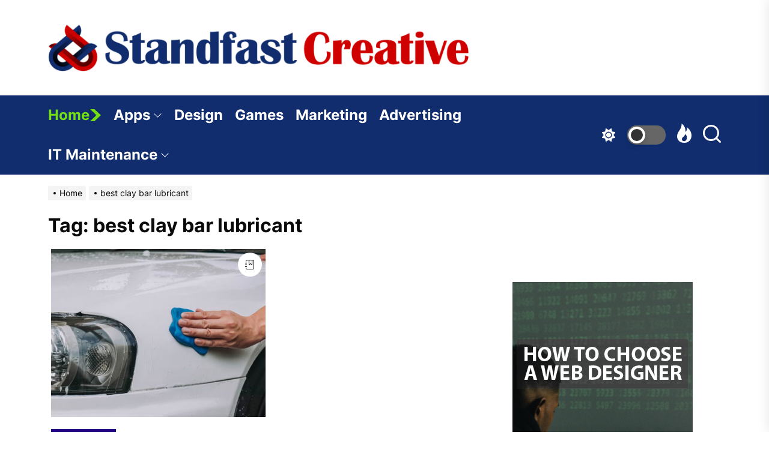

--- FILE ---
content_type: text/html; charset=UTF-8
request_url: https://standfastcreative.com/tag/best-clay-bar-lubricant/
body_size: 120597
content:
<!DOCTYPE html>
<html class="no-js" lang="en-US">

<head>
    <meta charset="UTF-8">
    <meta name="viewport" content="width=device-width, initial-scale=1" />
    <link rel="profile" href="https://gmpg.org/xfn/11">
    <meta name='robots' content='index, follow, max-image-preview:large, max-snippet:-1, max-video-preview:-1' />

	<!-- This site is optimized with the Yoast SEO plugin v26.5 - https://yoast.com/wordpress/plugins/seo/ -->
	<title>best clay bar lubricant Archives - Standfast Creative</title>
	<link rel="canonical" href="https://standfastcreative.com/tag/best-clay-bar-lubricant/" />
	<meta property="og:locale" content="en_US" />
	<meta property="og:type" content="article" />
	<meta property="og:title" content="best clay bar lubricant Archives - Standfast Creative" />
	<meta property="og:url" content="https://standfastcreative.com/tag/best-clay-bar-lubricant/" />
	<meta property="og:site_name" content="Standfast Creative" />
	<meta name="twitter:card" content="summary_large_image" />
	<script type="application/ld+json" class="yoast-schema-graph">{"@context":"https://schema.org","@graph":[{"@type":"CollectionPage","@id":"https://standfastcreative.com/tag/best-clay-bar-lubricant/","url":"https://standfastcreative.com/tag/best-clay-bar-lubricant/","name":"best clay bar lubricant Archives - Standfast Creative","isPartOf":{"@id":"https://standfastcreative.com/#website"},"primaryImageOfPage":{"@id":"https://standfastcreative.com/tag/best-clay-bar-lubricant/#primaryimage"},"image":{"@id":"https://standfastcreative.com/tag/best-clay-bar-lubricant/#primaryimage"},"thumbnailUrl":"https://standfastcreative.com/wp-content/uploads/2024/02/How-to-Make-Homemade-Clay-Bar-Lubricant.jpg","breadcrumb":{"@id":"https://standfastcreative.com/tag/best-clay-bar-lubricant/#breadcrumb"},"inLanguage":"en-US"},{"@type":"ImageObject","inLanguage":"en-US","@id":"https://standfastcreative.com/tag/best-clay-bar-lubricant/#primaryimage","url":"https://standfastcreative.com/wp-content/uploads/2024/02/How-to-Make-Homemade-Clay-Bar-Lubricant.jpg","contentUrl":"https://standfastcreative.com/wp-content/uploads/2024/02/How-to-Make-Homemade-Clay-Bar-Lubricant.jpg","width":1024,"height":576,"caption":"Homemade Clay Bar Lubricant"},{"@type":"BreadcrumbList","@id":"https://standfastcreative.com/tag/best-clay-bar-lubricant/#breadcrumb","itemListElement":[{"@type":"ListItem","position":1,"name":"Home","item":"https://standfastcreative.com/"},{"@type":"ListItem","position":2,"name":"best clay bar lubricant"}]},{"@type":"WebSite","@id":"https://standfastcreative.com/#website","url":"https://standfastcreative.com/","name":"Standfast Creative","description":"Small business with big capabilities","publisher":{"@id":"https://standfastcreative.com/#organization"},"potentialAction":[{"@type":"SearchAction","target":{"@type":"EntryPoint","urlTemplate":"https://standfastcreative.com/?s={search_term_string}"},"query-input":{"@type":"PropertyValueSpecification","valueRequired":true,"valueName":"search_term_string"}}],"inLanguage":"en-US"},{"@type":"Organization","@id":"https://standfastcreative.com/#organization","name":"Standfast Creative","url":"https://standfastcreative.com/","logo":{"@type":"ImageObject","inLanguage":"en-US","@id":"https://standfastcreative.com/#/schema/logo/image/","url":"https://standfastcreative.com/wp-content/uploads/2023/08/standfast-creative-logo.png","contentUrl":"https://standfastcreative.com/wp-content/uploads/2023/08/standfast-creative-logo.png","width":1765,"height":200,"caption":"Standfast Creative"},"image":{"@id":"https://standfastcreative.com/#/schema/logo/image/"}}]}</script>
	<!-- / Yoast SEO plugin. -->


<link rel='dns-prefetch' href='//www.googletagmanager.com' />
<link href='https://fonts.gstatic.com' crossorigin rel='preconnect' />
<link rel="alternate" type="application/rss+xml" title="Standfast Creative &raquo; Feed" href="https://standfastcreative.com/feed/" />
<link rel="alternate" type="application/rss+xml" title="Standfast Creative &raquo; Comments Feed" href="https://standfastcreative.com/comments/feed/" />
<link rel="alternate" type="application/rss+xml" title="Standfast Creative &raquo; best clay bar lubricant Tag Feed" href="https://standfastcreative.com/tag/best-clay-bar-lubricant/feed/" />
<style id='wp-img-auto-sizes-contain-inline-css'>
img:is([sizes=auto i],[sizes^="auto," i]){contain-intrinsic-size:3000px 1500px}
/*# sourceURL=wp-img-auto-sizes-contain-inline-css */
</style>
<style id='wp-emoji-styles-inline-css'>

	img.wp-smiley, img.emoji {
		display: inline !important;
		border: none !important;
		box-shadow: none !important;
		height: 1em !important;
		width: 1em !important;
		margin: 0 0.07em !important;
		vertical-align: -0.1em !important;
		background: none !important;
		padding: 0 !important;
	}
/*# sourceURL=wp-emoji-styles-inline-css */
</style>
<style id='wp-block-library-inline-css'>
:root{--wp-block-synced-color:#7a00df;--wp-block-synced-color--rgb:122,0,223;--wp-bound-block-color:var(--wp-block-synced-color);--wp-editor-canvas-background:#ddd;--wp-admin-theme-color:#007cba;--wp-admin-theme-color--rgb:0,124,186;--wp-admin-theme-color-darker-10:#006ba1;--wp-admin-theme-color-darker-10--rgb:0,107,160.5;--wp-admin-theme-color-darker-20:#005a87;--wp-admin-theme-color-darker-20--rgb:0,90,135;--wp-admin-border-width-focus:2px}@media (min-resolution:192dpi){:root{--wp-admin-border-width-focus:1.5px}}.wp-element-button{cursor:pointer}:root .has-very-light-gray-background-color{background-color:#eee}:root .has-very-dark-gray-background-color{background-color:#313131}:root .has-very-light-gray-color{color:#eee}:root .has-very-dark-gray-color{color:#313131}:root .has-vivid-green-cyan-to-vivid-cyan-blue-gradient-background{background:linear-gradient(135deg,#00d084,#0693e3)}:root .has-purple-crush-gradient-background{background:linear-gradient(135deg,#34e2e4,#4721fb 50%,#ab1dfe)}:root .has-hazy-dawn-gradient-background{background:linear-gradient(135deg,#faaca8,#dad0ec)}:root .has-subdued-olive-gradient-background{background:linear-gradient(135deg,#fafae1,#67a671)}:root .has-atomic-cream-gradient-background{background:linear-gradient(135deg,#fdd79a,#004a59)}:root .has-nightshade-gradient-background{background:linear-gradient(135deg,#330968,#31cdcf)}:root .has-midnight-gradient-background{background:linear-gradient(135deg,#020381,#2874fc)}:root{--wp--preset--font-size--normal:16px;--wp--preset--font-size--huge:42px}.has-regular-font-size{font-size:1em}.has-larger-font-size{font-size:2.625em}.has-normal-font-size{font-size:var(--wp--preset--font-size--normal)}.has-huge-font-size{font-size:var(--wp--preset--font-size--huge)}.has-text-align-center{text-align:center}.has-text-align-left{text-align:left}.has-text-align-right{text-align:right}.has-fit-text{white-space:nowrap!important}#end-resizable-editor-section{display:none}.aligncenter{clear:both}.items-justified-left{justify-content:flex-start}.items-justified-center{justify-content:center}.items-justified-right{justify-content:flex-end}.items-justified-space-between{justify-content:space-between}.screen-reader-text{border:0;clip-path:inset(50%);height:1px;margin:-1px;overflow:hidden;padding:0;position:absolute;width:1px;word-wrap:normal!important}.screen-reader-text:focus{background-color:#ddd;clip-path:none;color:#444;display:block;font-size:1em;height:auto;left:5px;line-height:normal;padding:15px 23px 14px;text-decoration:none;top:5px;width:auto;z-index:100000}html :where(.has-border-color){border-style:solid}html :where([style*=border-top-color]){border-top-style:solid}html :where([style*=border-right-color]){border-right-style:solid}html :where([style*=border-bottom-color]){border-bottom-style:solid}html :where([style*=border-left-color]){border-left-style:solid}html :where([style*=border-width]){border-style:solid}html :where([style*=border-top-width]){border-top-style:solid}html :where([style*=border-right-width]){border-right-style:solid}html :where([style*=border-bottom-width]){border-bottom-style:solid}html :where([style*=border-left-width]){border-left-style:solid}html :where(img[class*=wp-image-]){height:auto;max-width:100%}:where(figure){margin:0 0 1em}html :where(.is-position-sticky){--wp-admin--admin-bar--position-offset:var(--wp-admin--admin-bar--height,0px)}@media screen and (max-width:600px){html :where(.is-position-sticky){--wp-admin--admin-bar--position-offset:0px}}

/*# sourceURL=wp-block-library-inline-css */
</style><style id='global-styles-inline-css'>
:root{--wp--preset--aspect-ratio--square: 1;--wp--preset--aspect-ratio--4-3: 4/3;--wp--preset--aspect-ratio--3-4: 3/4;--wp--preset--aspect-ratio--3-2: 3/2;--wp--preset--aspect-ratio--2-3: 2/3;--wp--preset--aspect-ratio--16-9: 16/9;--wp--preset--aspect-ratio--9-16: 9/16;--wp--preset--color--black: #000000;--wp--preset--color--cyan-bluish-gray: #abb8c3;--wp--preset--color--white: #ffffff;--wp--preset--color--pale-pink: #f78da7;--wp--preset--color--vivid-red: #cf2e2e;--wp--preset--color--luminous-vivid-orange: #ff6900;--wp--preset--color--luminous-vivid-amber: #fcb900;--wp--preset--color--light-green-cyan: #7bdcb5;--wp--preset--color--vivid-green-cyan: #00d084;--wp--preset--color--pale-cyan-blue: #8ed1fc;--wp--preset--color--vivid-cyan-blue: #0693e3;--wp--preset--color--vivid-purple: #9b51e0;--wp--preset--gradient--vivid-cyan-blue-to-vivid-purple: linear-gradient(135deg,rgb(6,147,227) 0%,rgb(155,81,224) 100%);--wp--preset--gradient--light-green-cyan-to-vivid-green-cyan: linear-gradient(135deg,rgb(122,220,180) 0%,rgb(0,208,130) 100%);--wp--preset--gradient--luminous-vivid-amber-to-luminous-vivid-orange: linear-gradient(135deg,rgb(252,185,0) 0%,rgb(255,105,0) 100%);--wp--preset--gradient--luminous-vivid-orange-to-vivid-red: linear-gradient(135deg,rgb(255,105,0) 0%,rgb(207,46,46) 100%);--wp--preset--gradient--very-light-gray-to-cyan-bluish-gray: linear-gradient(135deg,rgb(238,238,238) 0%,rgb(169,184,195) 100%);--wp--preset--gradient--cool-to-warm-spectrum: linear-gradient(135deg,rgb(74,234,220) 0%,rgb(151,120,209) 20%,rgb(207,42,186) 40%,rgb(238,44,130) 60%,rgb(251,105,98) 80%,rgb(254,248,76) 100%);--wp--preset--gradient--blush-light-purple: linear-gradient(135deg,rgb(255,206,236) 0%,rgb(152,150,240) 100%);--wp--preset--gradient--blush-bordeaux: linear-gradient(135deg,rgb(254,205,165) 0%,rgb(254,45,45) 50%,rgb(107,0,62) 100%);--wp--preset--gradient--luminous-dusk: linear-gradient(135deg,rgb(255,203,112) 0%,rgb(199,81,192) 50%,rgb(65,88,208) 100%);--wp--preset--gradient--pale-ocean: linear-gradient(135deg,rgb(255,245,203) 0%,rgb(182,227,212) 50%,rgb(51,167,181) 100%);--wp--preset--gradient--electric-grass: linear-gradient(135deg,rgb(202,248,128) 0%,rgb(113,206,126) 100%);--wp--preset--gradient--midnight: linear-gradient(135deg,rgb(2,3,129) 0%,rgb(40,116,252) 100%);--wp--preset--font-size--small: 13px;--wp--preset--font-size--medium: 20px;--wp--preset--font-size--large: 36px;--wp--preset--font-size--x-large: 42px;--wp--preset--spacing--20: 0.44rem;--wp--preset--spacing--30: 0.67rem;--wp--preset--spacing--40: 1rem;--wp--preset--spacing--50: 1.5rem;--wp--preset--spacing--60: 2.25rem;--wp--preset--spacing--70: 3.38rem;--wp--preset--spacing--80: 5.06rem;--wp--preset--shadow--natural: 6px 6px 9px rgba(0, 0, 0, 0.2);--wp--preset--shadow--deep: 12px 12px 50px rgba(0, 0, 0, 0.4);--wp--preset--shadow--sharp: 6px 6px 0px rgba(0, 0, 0, 0.2);--wp--preset--shadow--outlined: 6px 6px 0px -3px rgb(255, 255, 255), 6px 6px rgb(0, 0, 0);--wp--preset--shadow--crisp: 6px 6px 0px rgb(0, 0, 0);}:where(.is-layout-flex){gap: 0.5em;}:where(.is-layout-grid){gap: 0.5em;}body .is-layout-flex{display: flex;}.is-layout-flex{flex-wrap: wrap;align-items: center;}.is-layout-flex > :is(*, div){margin: 0;}body .is-layout-grid{display: grid;}.is-layout-grid > :is(*, div){margin: 0;}:where(.wp-block-columns.is-layout-flex){gap: 2em;}:where(.wp-block-columns.is-layout-grid){gap: 2em;}:where(.wp-block-post-template.is-layout-flex){gap: 1.25em;}:where(.wp-block-post-template.is-layout-grid){gap: 1.25em;}.has-black-color{color: var(--wp--preset--color--black) !important;}.has-cyan-bluish-gray-color{color: var(--wp--preset--color--cyan-bluish-gray) !important;}.has-white-color{color: var(--wp--preset--color--white) !important;}.has-pale-pink-color{color: var(--wp--preset--color--pale-pink) !important;}.has-vivid-red-color{color: var(--wp--preset--color--vivid-red) !important;}.has-luminous-vivid-orange-color{color: var(--wp--preset--color--luminous-vivid-orange) !important;}.has-luminous-vivid-amber-color{color: var(--wp--preset--color--luminous-vivid-amber) !important;}.has-light-green-cyan-color{color: var(--wp--preset--color--light-green-cyan) !important;}.has-vivid-green-cyan-color{color: var(--wp--preset--color--vivid-green-cyan) !important;}.has-pale-cyan-blue-color{color: var(--wp--preset--color--pale-cyan-blue) !important;}.has-vivid-cyan-blue-color{color: var(--wp--preset--color--vivid-cyan-blue) !important;}.has-vivid-purple-color{color: var(--wp--preset--color--vivid-purple) !important;}.has-black-background-color{background-color: var(--wp--preset--color--black) !important;}.has-cyan-bluish-gray-background-color{background-color: var(--wp--preset--color--cyan-bluish-gray) !important;}.has-white-background-color{background-color: var(--wp--preset--color--white) !important;}.has-pale-pink-background-color{background-color: var(--wp--preset--color--pale-pink) !important;}.has-vivid-red-background-color{background-color: var(--wp--preset--color--vivid-red) !important;}.has-luminous-vivid-orange-background-color{background-color: var(--wp--preset--color--luminous-vivid-orange) !important;}.has-luminous-vivid-amber-background-color{background-color: var(--wp--preset--color--luminous-vivid-amber) !important;}.has-light-green-cyan-background-color{background-color: var(--wp--preset--color--light-green-cyan) !important;}.has-vivid-green-cyan-background-color{background-color: var(--wp--preset--color--vivid-green-cyan) !important;}.has-pale-cyan-blue-background-color{background-color: var(--wp--preset--color--pale-cyan-blue) !important;}.has-vivid-cyan-blue-background-color{background-color: var(--wp--preset--color--vivid-cyan-blue) !important;}.has-vivid-purple-background-color{background-color: var(--wp--preset--color--vivid-purple) !important;}.has-black-border-color{border-color: var(--wp--preset--color--black) !important;}.has-cyan-bluish-gray-border-color{border-color: var(--wp--preset--color--cyan-bluish-gray) !important;}.has-white-border-color{border-color: var(--wp--preset--color--white) !important;}.has-pale-pink-border-color{border-color: var(--wp--preset--color--pale-pink) !important;}.has-vivid-red-border-color{border-color: var(--wp--preset--color--vivid-red) !important;}.has-luminous-vivid-orange-border-color{border-color: var(--wp--preset--color--luminous-vivid-orange) !important;}.has-luminous-vivid-amber-border-color{border-color: var(--wp--preset--color--luminous-vivid-amber) !important;}.has-light-green-cyan-border-color{border-color: var(--wp--preset--color--light-green-cyan) !important;}.has-vivid-green-cyan-border-color{border-color: var(--wp--preset--color--vivid-green-cyan) !important;}.has-pale-cyan-blue-border-color{border-color: var(--wp--preset--color--pale-cyan-blue) !important;}.has-vivid-cyan-blue-border-color{border-color: var(--wp--preset--color--vivid-cyan-blue) !important;}.has-vivid-purple-border-color{border-color: var(--wp--preset--color--vivid-purple) !important;}.has-vivid-cyan-blue-to-vivid-purple-gradient-background{background: var(--wp--preset--gradient--vivid-cyan-blue-to-vivid-purple) !important;}.has-light-green-cyan-to-vivid-green-cyan-gradient-background{background: var(--wp--preset--gradient--light-green-cyan-to-vivid-green-cyan) !important;}.has-luminous-vivid-amber-to-luminous-vivid-orange-gradient-background{background: var(--wp--preset--gradient--luminous-vivid-amber-to-luminous-vivid-orange) !important;}.has-luminous-vivid-orange-to-vivid-red-gradient-background{background: var(--wp--preset--gradient--luminous-vivid-orange-to-vivid-red) !important;}.has-very-light-gray-to-cyan-bluish-gray-gradient-background{background: var(--wp--preset--gradient--very-light-gray-to-cyan-bluish-gray) !important;}.has-cool-to-warm-spectrum-gradient-background{background: var(--wp--preset--gradient--cool-to-warm-spectrum) !important;}.has-blush-light-purple-gradient-background{background: var(--wp--preset--gradient--blush-light-purple) !important;}.has-blush-bordeaux-gradient-background{background: var(--wp--preset--gradient--blush-bordeaux) !important;}.has-luminous-dusk-gradient-background{background: var(--wp--preset--gradient--luminous-dusk) !important;}.has-pale-ocean-gradient-background{background: var(--wp--preset--gradient--pale-ocean) !important;}.has-electric-grass-gradient-background{background: var(--wp--preset--gradient--electric-grass) !important;}.has-midnight-gradient-background{background: var(--wp--preset--gradient--midnight) !important;}.has-small-font-size{font-size: var(--wp--preset--font-size--small) !important;}.has-medium-font-size{font-size: var(--wp--preset--font-size--medium) !important;}.has-large-font-size{font-size: var(--wp--preset--font-size--large) !important;}.has-x-large-font-size{font-size: var(--wp--preset--font-size--x-large) !important;}
/*# sourceURL=global-styles-inline-css */
</style>

<style id='classic-theme-styles-inline-css'>
/*! This file is auto-generated */
.wp-block-button__link{color:#fff;background-color:#32373c;border-radius:9999px;box-shadow:none;text-decoration:none;padding:calc(.667em + 2px) calc(1.333em + 2px);font-size:1.125em}.wp-block-file__button{background:#32373c;color:#fff;text-decoration:none}
/*# sourceURL=/wp-includes/css/classic-themes.min.css */
</style>
<link rel='stylesheet' id='contact-form-7-css' href='https://standfastcreative.com/wp-content/plugins/contact-form-7/includes/css/styles.css?ver=6.1.4' media='all' />
<link rel='stylesheet' id='ez-toc-css' href='https://standfastcreative.com/wp-content/plugins/easy-table-of-contents/assets/css/screen.min.css?ver=2.0.78' media='all' />
<style id='ez-toc-inline-css'>
div#ez-toc-container .ez-toc-title {font-size: 120%;}div#ez-toc-container .ez-toc-title {font-weight: 500;}div#ez-toc-container ul li , div#ez-toc-container ul li a {font-size: 95%;}div#ez-toc-container ul li , div#ez-toc-container ul li a {font-weight: 500;}div#ez-toc-container nav ul ul li {font-size: 90%;}.ez-toc-box-title {font-weight: bold; margin-bottom: 10px; text-align: center; text-transform: uppercase; letter-spacing: 1px; color: #666; padding-bottom: 5px;position:absolute;top:-4%;left:5%;background-color: inherit;transition: top 0.3s ease;}.ez-toc-box-title.toc-closed {top:-25%;}
.ez-toc-container-direction {direction: ltr;}.ez-toc-counter ul{counter-reset: item ;}.ez-toc-counter nav ul li a::before {content: counters(item, '.', decimal) '. ';display: inline-block;counter-increment: item;flex-grow: 0;flex-shrink: 0;margin-right: .2em; float: left; }.ez-toc-widget-direction {direction: ltr;}.ez-toc-widget-container ul{counter-reset: item ;}.ez-toc-widget-container nav ul li a::before {content: counters(item, '.', decimal) '. ';display: inline-block;counter-increment: item;flex-grow: 0;flex-shrink: 0;margin-right: .2em; float: left; }
/*# sourceURL=ez-toc-inline-css */
</style>
<link rel='stylesheet' id='allinone-google-fonts-css' href='https://standfastcreative.com/wp-content/fonts/5fdecab7119329df05d307c0d3d22d1f.css?ver=1.1.5' media='all' />
<link rel='stylesheet' id='sidr-nav-css' href='https://standfastcreative.com/wp-content/themes/allinone/assets/lib/sidr/css/jquery.sidr.dark.css?ver=6.9' media='all' />
<link rel='stylesheet' id='slider-pro-css' href='https://standfastcreative.com/wp-content/themes/allinone/assets/lib/slider-pro/css/slider-pro.min.css?ver=6.9' media='all' />
<link rel='stylesheet' id='slick-css' href='https://standfastcreative.com/wp-content/themes/allinone/assets/lib/slick/css/slick.min.css?ver=6.9' media='all' />
<link rel='stylesheet' id='allinone-style-css' href='https://standfastcreative.com/wp-content/themes/allinone/style.css?ver=1.1.5' media='all' />
<link rel='stylesheet' id='recent-posts-widget-with-thumbnails-public-style-css' href='https://standfastcreative.com/wp-content/plugins/recent-posts-widget-with-thumbnails/public.css?ver=7.1.1' media='all' />
<link rel='stylesheet' id='booster-extension-social-icons-css' href='https://standfastcreative.com/wp-content/plugins/booster-extension/assets/css/social-icons.min.css?ver=6.9' media='all' />
<link rel='stylesheet' id='booster-extension-style-css' href='https://standfastcreative.com/wp-content/plugins/booster-extension/assets/css/style.css?ver=6.9' media='all' />
<script src="https://standfastcreative.com/wp-includes/js/jquery/jquery.min.js?ver=3.7.1" id="jquery-core-js"></script>
<script src="https://standfastcreative.com/wp-includes/js/jquery/jquery-migrate.min.js?ver=3.4.1" id="jquery-migrate-js"></script>

<!-- Google tag (gtag.js) snippet added by Site Kit -->
<!-- Google Analytics snippet added by Site Kit -->
<script data-rocketlazyloadscript='https://www.googletagmanager.com/gtag/js?id=G-0S99PS252Q'  id="google_gtagjs-js" async></script>
<script data-rocketlazyloadscript='[data-uri]' id="google_gtagjs-js-after"></script>
<link rel="https://api.w.org/" href="https://standfastcreative.com/wp-json/" /><link rel="alternate" title="JSON" type="application/json" href="https://standfastcreative.com/wp-json/wp/v2/tags/966" /><link rel="EditURI" type="application/rsd+xml" title="RSD" href="https://standfastcreative.com/xmlrpc.php?rsd" />
<meta name="generator" content="WordPress 6.9" />
<meta name="generator" content="Site Kit by Google 1.167.0" /><meta name="google-site-verification" content="HNtl_JnF9L_o6VXFNcngQREIHlW3XrpyeNCF9mz8l9Y" />
<meta name="msvalidate.01" content="741E566297473BBCA80868492F08406B" />
<script data-rocketlazyloadscript='https://pagead2.googlesyndication.com/pagead/js/adsbygoogle.js?client=ca-pub-0124197621847357' async 
     crossorigin="anonymous"></script>
		<script>document.documentElement.className = document.documentElement.className.replace( 'no-js', 'js' );</script>
	
	        <style type="text/css">
                        .header-titles .custom-logo-name,
            .site-description {
                display: none;
                position: absolute;
                clip: rect(1px, 1px, 1px, 1px);
            }

                    </style>
        <link rel="icon" href="https://standfastcreative.com/wp-content/uploads/2023/12/standfast-creativeFAV-150x150.png" sizes="32x32" />
<link rel="icon" href="https://standfastcreative.com/wp-content/uploads/2023/12/standfast-creativeFAV.png" sizes="192x192" />
<link rel="apple-touch-icon" href="https://standfastcreative.com/wp-content/uploads/2023/12/standfast-creativeFAV.png" />
<meta name="msapplication-TileImage" content="https://standfastcreative.com/wp-content/uploads/2023/12/standfast-creativeFAV.png" />
<style type='text/css' media='all'>
    .header-titles .custom-logo-link{
    max-width:  700px;
    }

    @media (min-width: 1200px) {
    .header-titles .custom-logo-name{
    font-size: 32px;
    }
    }

    .theme-block .theme-block-title .block-title,
    .widget .widget-title,
    .custom-background .sidr,
    .theme-ticker-area,
    .custom-background .header-searchbar-inner,
    .custom-background .offcanvas-wraper,
    .custom-background .booster-block .be-author-details .be-author-wrapper{
    background-color: #;
    }

    body, input, select, optgroup, textarea{
    color: #0a0a0a;
    }
    </style><noscript><style id="rocket-lazyload-nojs-css">.rll-youtube-player, [data-lazy-src]{display:none !important;}</style></noscript></head>

<body data-rsssl=1 class="archive tag tag-best-clay-bar-lubricant tag-966 wp-custom-logo wp-embed-responsive wp-theme-allinone booster-extension hfeed right-sidebar twp-archive-grid">


<div id="page" class="hfeed site">
    <a class="skip-link screen-reader-text" href="#content">Skip to the content</a>

    
    <header id="site-header" class="theme-header " role="banner">
        <div class="header-mainbar  " >
        <div class="wrapper header-wrapper header-promo-layout_2">
            <div class="header-item header-item-left">
                <div class="header-titles">
                    <div class="site-logo site-branding"><a href="https://standfastcreative.com/" class="custom-logo-link" rel="home"><img width="1765" height="200" src="data:image/svg+xml,%3Csvg%20xmlns='http://www.w3.org/2000/svg'%20viewBox='0%200%201765%20200'%3E%3C/svg%3E" class="custom-logo" alt="Standfast Creative" decoding="async" fetchpriority="high" data-lazy-srcset="https://standfastcreative.com/wp-content/uploads/2023/08/standfast-creative-logo.png 1765w, https://standfastcreative.com/wp-content/uploads/2023/08/standfast-creative-logo-1536x174.png 1536w" data-lazy-sizes="(max-width: 1765px) 100vw, 1765px" data-lazy-src="https://standfastcreative.com/wp-content/uploads/2023/08/standfast-creative-logo.png" /><noscript><img width="1765" height="200" src="https://standfastcreative.com/wp-content/uploads/2023/08/standfast-creative-logo.png" class="custom-logo" alt="Standfast Creative" decoding="async" fetchpriority="high" srcset="https://standfastcreative.com/wp-content/uploads/2023/08/standfast-creative-logo.png 1765w, https://standfastcreative.com/wp-content/uploads/2023/08/standfast-creative-logo-1536x174.png 1536w" sizes="(max-width: 1765px) 100vw, 1765px" /></noscript></a><span class="screen-reader-text">Standfast Creative</span><a href="https://standfastcreative.com/" class="custom-logo-name">Standfast Creative</a></div><div class="site-description"><span>Small business with big capabilities</span></div><!-- .site-description -->                </div>
            </div>
                    </div>
    </div>
    <div id="theme-navigation" class="header-navbar">
        <div class="wrapper header-wrapper">
            <div class="header-item header-item-left">
                                <div class="site-navigation">
                    <nav class="primary-menu-wrapper" aria-label="Horizontal" role="navigation">
                        <ul class="primary-menu theme-menu">
                            <li class="theme-at-home"><a title="Home" href="https://standfastcreative.com">Home<svg class="svg-icon" aria-hidden="true" role="img" focusable="false" xmlns="http://www.w3.org/2000/svg" width="20" height="20" viewBox="0 0 30 30"><path fill="currentColor" d="M17.09 15l-3.333-3.333L1.675 0h10.833L28.34 15 12.507 30H1.675l12.083-11.665L17.09 15z" /></svg></a></li><li id=menu-item-884 class="menu-item menu-item-type-taxonomy menu-item-object-category menu-item-has-children dropdown menu-item-884"><a href="https://standfastcreative.com/creative-apps/">Apps<span class="icon"><svg class="svg-icon" aria-hidden="true" role="img" focusable="false" xmlns="http://www.w3.org/2000/svg" width="16" height="16" viewBox="0 0 16 16"><path fill="currentColor" d="M1.646 4.646a.5.5 0 0 1 .708 0L8 10.293l5.646-5.647a.5.5 0 0 1 .708.708l-6 6a.5.5 0 0 1-.708 0l-6-6a.5.5 0 0 1 0-.708z"></path></svg></span></a>
<ul class="dropdown-menu depth_0" >
	<li id=menu-item-886 class="menu-item menu-item-type-taxonomy menu-item-object-category menu-item-886"><a href="https://standfastcreative.com/creative-desktop-applications/">Desktop Apps</a></li></ul></li><li id=menu-item-885 class="menu-item menu-item-type-taxonomy menu-item-object-category menu-item-885"><a href="https://standfastcreative.com/creative-design/">Design</a></li><li id=menu-item-887 class="menu-item menu-item-type-taxonomy menu-item-object-category menu-item-887"><a href="https://standfastcreative.com/creative-games/">Games</a></li><li id=menu-item-888 class="menu-item menu-item-type-taxonomy menu-item-object-category menu-item-888"><a href="https://standfastcreative.com/creative-marketing/">Marketing</a></li><li id=menu-item-889 class="menu-item menu-item-type-taxonomy menu-item-object-category menu-item-889"><a href="https://standfastcreative.com/digital-advertising/">Advertising</a></li><li id=menu-item-890 class="menu-item menu-item-type-taxonomy menu-item-object-category menu-item-has-children dropdown menu-item-890"><a href="https://standfastcreative.com/it-maintenance/">IT Maintenance<span class="icon"><svg class="svg-icon" aria-hidden="true" role="img" focusable="false" xmlns="http://www.w3.org/2000/svg" width="16" height="16" viewBox="0 0 16 16"><path fill="currentColor" d="M1.646 4.646a.5.5 0 0 1 .708 0L8 10.293l5.646-5.647a.5.5 0 0 1 .708.708l-6 6a.5.5 0 0 1-.708 0l-6-6a.5.5 0 0 1 0-.708z"></path></svg></span></a>
<ul class="dropdown-menu depth_0" >
	<li id=menu-item-4069 class="menu-item menu-item-type-taxonomy menu-item-object-category menu-item-4069"><a href="https://standfastcreative.com/technology/">Technology</a></li>	<li id=menu-item-891 class="menu-item menu-item-type-taxonomy menu-item-object-category menu-item-891"><a href="https://standfastcreative.com/software-development/">Software Development</a></li>	<li id=menu-item-893 class="menu-item menu-item-type-taxonomy menu-item-object-category menu-item-893"><a href="https://standfastcreative.com/website-development/">Website Development</a></li>	<li id=menu-item-4070 class="menu-item menu-item-type-taxonomy menu-item-object-category menu-item-4070"><a href="https://standfastcreative.com/creative-desktop-applications/">Creative Desktop Applications</a></li></ul></li>                        </ul>

                    </nav>
                </div>
            </div>
            <div class="header-item header-item-right">
                        <div class="navbar-controls hide-no-js">
                        <button type="button" class="navbar-control theme-colormode-switcher">
                <span class="navbar-control-trigger" tabindex="-1">
                    <span class="mode-icon-change"></span>
                    <span id="mode-icon-switch"></span>
                </span>
            </button>
                                    <button type="button" class="navbar-control navbar-control-trending-news">
                    <span class="navbar-control-trigger" tabindex="-1">
                        <svg class="svg-icon" aria-hidden="true" role="img" focusable="false" xmlns="http://www.w3.org/2000/svg" width="22" height="22" viewBox="0 0 24 24"><path fill="currentColor" d="M8.625 0c.61 7.189-5.625 9.664-5.625 15.996 0 4.301 3.069 7.972 9 8.004 5.931.032 9-4.414 9-8.956 0-4.141-2.062-8.046-5.952-10.474.924 2.607-.306 4.988-1.501 5.808.07-3.337-1.125-8.289-4.922-10.378zm4.711 13c3.755 3.989 1.449 9-1.567 9-1.835 0-2.779-1.265-2.769-2.577.019-2.433 2.737-2.435 4.336-6.423z" /></svg>                    </span>
                </button>
            
            <button type="button" class="navbar-control navbar-control-search">
                <span class="navbar-control-trigger" tabindex="-1"><svg class="svg-icon" aria-hidden="true" role="img" focusable="false" xmlns="http://www.w3.org/2000/svg" width="18" height="18" viewBox="0 0 20 20"><path fill="currentColor" d="M1148.0319,95.6176858 L1151.70711,99.2928932 C1152.09763,99.6834175 1152.09763,100.316582 1151.70711,100.707107 C1151.31658,101.097631 1150.68342,101.097631 1150.29289,100.707107 L1146.61769,97.0318993 C1145.07801,98.2635271 1143.12501,99 1141,99 C1136.02944,99 1132,94.9705627 1132,90 C1132,85.0294372 1136.02944,81 1141,81 C1145.97056,81 1150,85.0294372 1150,90 C1150,92.1250137 1149.26353,94.078015 1148.0319,95.6176858 Z M1146.04139,94.8563911 C1147.25418,93.5976949 1148,91.8859456 1148,90 C1148,86.1340067 1144.86599,83 1141,83 C1137.13401,83 1134,86.1340067 1134,90 C1134,93.8659933 1137.13401,97 1141,97 C1142.88595,97 1144.59769,96.2541764 1145.85639,95.0413859 C1145.88271,95.0071586 1145.91154,94.9742441 1145.94289,94.9428932 C1145.97424,94.9115423 1146.00716,94.8827083 1146.04139,94.8563911 Z" transform="translate(-1132 -81)" /></svg></span>
            </button>

            <button type="button" class="navbar-control navbar-control-offcanvas">
                <span class="navbar-control-trigger" tabindex="-1">
                    <span class="navbar-control-info">
                        <span class="navbar-control-icon">
                            <svg class="svg-icon" aria-hidden="true" role="img" focusable="false" xmlns="http://www.w3.org/2000/svg" width="20" height="20" viewBox="0 0 20 20"><path fill="currentColor" d="M1 3v2h18V3zm0 8h18V9H1zm0 6h18v-2H1z" /></svg>                        </span>
                    </span>
                </span>
            </button>

        </div>

                </div>
        </div>
        
            <div class="trending-news-main-wrap">
               <div class="wrapper">
                    <div class="column-row">
                        <a href="javascript:void(0)" class="allinone-skip-link-start"></a>

                        <div class="column column-12">
                            <button type="button" id="trending-collapse" class="theme-aria-button">
                                <span class="btn__content">
                                <svg class="svg-icon" aria-hidden="true" role="img" focusable="false" xmlns="http://www.w3.org/2000/svg" width="16" height="16" viewBox="0 0 16 16"><polygon fill="currentColor" fill-rule="evenodd" points="6.852 7.649 .399 1.195 1.445 .149 7.899 6.602 14.352 .149 15.399 1.195 8.945 7.649 15.399 14.102 14.352 15.149 7.899 8.695 1.445 15.149 .399 14.102" /></svg>                                    </span>
                            </button>
                        </div>

                                                    <div class="column column-4 column-sm-6 column-xs-12">

                                <article id="theme-post-5201" class="news-article mb-20 post-5201 post type-post status-publish format-standard has-post-thumbnail hentry category-business">
                                    <div class="column-row column-row-small">

                                        
                                            <div class="column column-4">

                                                <div class="data-bg data-bg-thumbnail" data-background="https://standfastcreative.com/wp-content/uploads/2025/12/why-airport-management-consulting-is-becoming-esse-150x150.jpg">


                                                    <a class="img-link" href="https://standfastcreative.com/business/why-airport-management-consulting-is-essential-modern-aviation/" aria-label="Why Airport Management Consulting Is Becoming Essential for Modern Aviation Growth" tabindex="0"></a>
                                        
                                                </div>


                                            </div>

                                        
                                        <div class="column column-8">
                                            <div class="article-content">

                                                <h3 class="entry-title entry-title-small">
                                                    <a href="https://standfastcreative.com/business/why-airport-management-consulting-is-essential-modern-aviation/" tabindex="0" rel="bookmark" title="Why Airport Management Consulting Is Becoming Essential for Modern Aviation Growth">Why Airport Management Consulting Is Becoming Essential for Modern Aviation Growth</a>
                                                </h3>

                                                <div class="entry-meta">
                                                    <div class="entry-meta-item entry-meta-date"><span class="entry-meta-icon calendar-icon"> <svg class="svg-icon" aria-hidden="true" role="img" focusable="false" xmlns="http://www.w3.org/2000/svg" width="20" height="20" viewBox="0 0 20 20"><path fill="currentColor" d="M4.60069444,4.09375 L3.25,4.09375 C2.47334957,4.09375 1.84375,4.72334957 1.84375,5.5 L1.84375,7.26736111 L16.15625,7.26736111 L16.15625,5.5 C16.15625,4.72334957 15.5266504,4.09375 14.75,4.09375 L13.3993056,4.09375 L13.3993056,4.55555556 C13.3993056,5.02154581 13.0215458,5.39930556 12.5555556,5.39930556 C12.0895653,5.39930556 11.7118056,5.02154581 11.7118056,4.55555556 L11.7118056,4.09375 L6.28819444,4.09375 L6.28819444,4.55555556 C6.28819444,5.02154581 5.9104347,5.39930556 5.44444444,5.39930556 C4.97845419,5.39930556 4.60069444,5.02154581 4.60069444,4.55555556 L4.60069444,4.09375 Z M6.28819444,2.40625 L11.7118056,2.40625 L11.7118056,1 C11.7118056,0.534009742 12.0895653,0.15625 12.5555556,0.15625 C13.0215458,0.15625 13.3993056,0.534009742 13.3993056,1 L13.3993056,2.40625 L14.75,2.40625 C16.4586309,2.40625 17.84375,3.79136906 17.84375,5.5 L17.84375,15.875 C17.84375,17.5836309 16.4586309,18.96875 14.75,18.96875 L3.25,18.96875 C1.54136906,18.96875 0.15625,17.5836309 0.15625,15.875 L0.15625,5.5 C0.15625,3.79136906 1.54136906,2.40625 3.25,2.40625 L4.60069444,2.40625 L4.60069444,1 C4.60069444,0.534009742 4.97845419,0.15625 5.44444444,0.15625 C5.9104347,0.15625 6.28819444,0.534009742 6.28819444,1 L6.28819444,2.40625 Z M1.84375,8.95486111 L1.84375,15.875 C1.84375,16.6516504 2.47334957,17.28125 3.25,17.28125 L14.75,17.28125 C15.5266504,17.28125 16.15625,16.6516504 16.15625,15.875 L16.15625,8.95486111 L1.84375,8.95486111 Z" /></svg></span><a href="https://standfastcreative.com/2025/12/03/" rel="bookmark"><time class="entry-date published" datetime="2025-12-03T13:54:19+00:00">December 3, 2025</time><time class="updated" datetime="2025-12-03T13:55:14+00:00">December 3, 2025</time></a></div>                                                </div>

                                            </div>
                                        </div>

                                    </div>
                                </article>
                            </div>
                                                        <div class="column column-4 column-sm-6 column-xs-12">

                                <article id="theme-post-5188" class="news-article mb-20 post-5188 post type-post status-publish format-standard hentry category-technology">
                                    <div class="column-row column-row-small">

                                        
                                        <div class="column column-12">
                                            <div class="article-content">

                                                <h3 class="entry-title entry-title-small">
                                                    <a href="https://standfastcreative.com/technology/top-mechanical-engineering-facts-you-should-know/" tabindex="0" rel="bookmark" title="Top mechanical engineering facts you should know">Top mechanical engineering facts you should know</a>
                                                </h3>

                                                <div class="entry-meta">
                                                    <div class="entry-meta-item entry-meta-date"><span class="entry-meta-icon calendar-icon"> <svg class="svg-icon" aria-hidden="true" role="img" focusable="false" xmlns="http://www.w3.org/2000/svg" width="20" height="20" viewBox="0 0 20 20"><path fill="currentColor" d="M4.60069444,4.09375 L3.25,4.09375 C2.47334957,4.09375 1.84375,4.72334957 1.84375,5.5 L1.84375,7.26736111 L16.15625,7.26736111 L16.15625,5.5 C16.15625,4.72334957 15.5266504,4.09375 14.75,4.09375 L13.3993056,4.09375 L13.3993056,4.55555556 C13.3993056,5.02154581 13.0215458,5.39930556 12.5555556,5.39930556 C12.0895653,5.39930556 11.7118056,5.02154581 11.7118056,4.55555556 L11.7118056,4.09375 L6.28819444,4.09375 L6.28819444,4.55555556 C6.28819444,5.02154581 5.9104347,5.39930556 5.44444444,5.39930556 C4.97845419,5.39930556 4.60069444,5.02154581 4.60069444,4.55555556 L4.60069444,4.09375 Z M6.28819444,2.40625 L11.7118056,2.40625 L11.7118056,1 C11.7118056,0.534009742 12.0895653,0.15625 12.5555556,0.15625 C13.0215458,0.15625 13.3993056,0.534009742 13.3993056,1 L13.3993056,2.40625 L14.75,2.40625 C16.4586309,2.40625 17.84375,3.79136906 17.84375,5.5 L17.84375,15.875 C17.84375,17.5836309 16.4586309,18.96875 14.75,18.96875 L3.25,18.96875 C1.54136906,18.96875 0.15625,17.5836309 0.15625,15.875 L0.15625,5.5 C0.15625,3.79136906 1.54136906,2.40625 3.25,2.40625 L4.60069444,2.40625 L4.60069444,1 C4.60069444,0.534009742 4.97845419,0.15625 5.44444444,0.15625 C5.9104347,0.15625 6.28819444,0.534009742 6.28819444,1 L6.28819444,2.40625 Z M1.84375,8.95486111 L1.84375,15.875 C1.84375,16.6516504 2.47334957,17.28125 3.25,17.28125 L14.75,17.28125 C15.5266504,17.28125 16.15625,16.6516504 16.15625,15.875 L16.15625,8.95486111 L1.84375,8.95486111 Z" /></svg></span><a href="https://standfastcreative.com/2025/11/24/" rel="bookmark"><time class="entry-date published" datetime="2025-11-24T06:18:36+00:00">November 24, 2025</time><time class="updated" datetime="2025-11-26T06:37:47+00:00">November 26, 2025</time></a></div>                                                </div>

                                            </div>
                                        </div>

                                    </div>
                                </article>
                            </div>
                                                        <div class="column column-4 column-sm-6 column-xs-12">

                                <article id="theme-post-5192" class="news-article mb-20 post-5192 post type-post status-publish format-standard hentry category-business">
                                    <div class="column-row column-row-small">

                                        
                                        <div class="column column-12">
                                            <div class="article-content">

                                                <h3 class="entry-title entry-title-small">
                                                    <a href="https://standfastcreative.com/business/marketing-for-a-new-business-ideas-to-get-you-started/" tabindex="0" rel="bookmark" title="Marketing for a New Business – Ideas to Get you Started">Marketing for a New Business – Ideas to Get you Started</a>
                                                </h3>

                                                <div class="entry-meta">
                                                    <div class="entry-meta-item entry-meta-date"><span class="entry-meta-icon calendar-icon"> <svg class="svg-icon" aria-hidden="true" role="img" focusable="false" xmlns="http://www.w3.org/2000/svg" width="20" height="20" viewBox="0 0 20 20"><path fill="currentColor" d="M4.60069444,4.09375 L3.25,4.09375 C2.47334957,4.09375 1.84375,4.72334957 1.84375,5.5 L1.84375,7.26736111 L16.15625,7.26736111 L16.15625,5.5 C16.15625,4.72334957 15.5266504,4.09375 14.75,4.09375 L13.3993056,4.09375 L13.3993056,4.55555556 C13.3993056,5.02154581 13.0215458,5.39930556 12.5555556,5.39930556 C12.0895653,5.39930556 11.7118056,5.02154581 11.7118056,4.55555556 L11.7118056,4.09375 L6.28819444,4.09375 L6.28819444,4.55555556 C6.28819444,5.02154581 5.9104347,5.39930556 5.44444444,5.39930556 C4.97845419,5.39930556 4.60069444,5.02154581 4.60069444,4.55555556 L4.60069444,4.09375 Z M6.28819444,2.40625 L11.7118056,2.40625 L11.7118056,1 C11.7118056,0.534009742 12.0895653,0.15625 12.5555556,0.15625 C13.0215458,0.15625 13.3993056,0.534009742 13.3993056,1 L13.3993056,2.40625 L14.75,2.40625 C16.4586309,2.40625 17.84375,3.79136906 17.84375,5.5 L17.84375,15.875 C17.84375,17.5836309 16.4586309,18.96875 14.75,18.96875 L3.25,18.96875 C1.54136906,18.96875 0.15625,17.5836309 0.15625,15.875 L0.15625,5.5 C0.15625,3.79136906 1.54136906,2.40625 3.25,2.40625 L4.60069444,2.40625 L4.60069444,1 C4.60069444,0.534009742 4.97845419,0.15625 5.44444444,0.15625 C5.9104347,0.15625 6.28819444,0.534009742 6.28819444,1 L6.28819444,2.40625 Z M1.84375,8.95486111 L1.84375,15.875 C1.84375,16.6516504 2.47334957,17.28125 3.25,17.28125 L14.75,17.28125 C15.5266504,17.28125 16.15625,16.6516504 16.15625,15.875 L16.15625,8.95486111 L1.84375,8.95486111 Z" /></svg></span><a href="https://standfastcreative.com/2025/11/24/" rel="bookmark"><time class="entry-date published" datetime="2025-11-24T06:08:16+00:00">November 24, 2025</time><time class="updated" datetime="2025-12-02T06:11:42+00:00">December 2, 2025</time></a></div>                                                </div>

                                            </div>
                                        </div>

                                    </div>
                                </article>
                            </div>
                                                        <div class="column column-4 column-sm-6 column-xs-12">

                                <article id="theme-post-5197" class="news-article mb-20 post-5197 post type-post status-publish format-standard hentry category-lifestyle">
                                    <div class="column-row column-row-small">

                                        
                                        <div class="column column-12">
                                            <div class="article-content">

                                                <h3 class="entry-title entry-title-small">
                                                    <a href="https://standfastcreative.com/lifestyle/what-you-should-know-about-diy-roof-sealing-vs-professional/" tabindex="0" rel="bookmark" title="What You Should Know About DIY Roof Sealing Vs. Professional">What You Should Know About DIY Roof Sealing Vs. Professional</a>
                                                </h3>

                                                <div class="entry-meta">
                                                    <div class="entry-meta-item entry-meta-date"><span class="entry-meta-icon calendar-icon"> <svg class="svg-icon" aria-hidden="true" role="img" focusable="false" xmlns="http://www.w3.org/2000/svg" width="20" height="20" viewBox="0 0 20 20"><path fill="currentColor" d="M4.60069444,4.09375 L3.25,4.09375 C2.47334957,4.09375 1.84375,4.72334957 1.84375,5.5 L1.84375,7.26736111 L16.15625,7.26736111 L16.15625,5.5 C16.15625,4.72334957 15.5266504,4.09375 14.75,4.09375 L13.3993056,4.09375 L13.3993056,4.55555556 C13.3993056,5.02154581 13.0215458,5.39930556 12.5555556,5.39930556 C12.0895653,5.39930556 11.7118056,5.02154581 11.7118056,4.55555556 L11.7118056,4.09375 L6.28819444,4.09375 L6.28819444,4.55555556 C6.28819444,5.02154581 5.9104347,5.39930556 5.44444444,5.39930556 C4.97845419,5.39930556 4.60069444,5.02154581 4.60069444,4.55555556 L4.60069444,4.09375 Z M6.28819444,2.40625 L11.7118056,2.40625 L11.7118056,1 C11.7118056,0.534009742 12.0895653,0.15625 12.5555556,0.15625 C13.0215458,0.15625 13.3993056,0.534009742 13.3993056,1 L13.3993056,2.40625 L14.75,2.40625 C16.4586309,2.40625 17.84375,3.79136906 17.84375,5.5 L17.84375,15.875 C17.84375,17.5836309 16.4586309,18.96875 14.75,18.96875 L3.25,18.96875 C1.54136906,18.96875 0.15625,17.5836309 0.15625,15.875 L0.15625,5.5 C0.15625,3.79136906 1.54136906,2.40625 3.25,2.40625 L4.60069444,2.40625 L4.60069444,1 C4.60069444,0.534009742 4.97845419,0.15625 5.44444444,0.15625 C5.9104347,0.15625 6.28819444,0.534009742 6.28819444,1 L6.28819444,2.40625 Z M1.84375,8.95486111 L1.84375,15.875 C1.84375,16.6516504 2.47334957,17.28125 3.25,17.28125 L14.75,17.28125 C15.5266504,17.28125 16.15625,16.6516504 16.15625,15.875 L16.15625,8.95486111 L1.84375,8.95486111 Z" /></svg></span><a href="https://standfastcreative.com/2025/11/21/" rel="bookmark"><time class="entry-date published" datetime="2025-11-21T06:01:38+00:00">November 21, 2025</time><time class="updated" datetime="2025-12-03T06:17:09+00:00">December 3, 2025</time></a></div>                                                </div>

                                            </div>
                                        </div>

                                    </div>
                                </article>
                            </div>
                                                        <div class="column column-4 column-sm-6 column-xs-12">

                                <article id="theme-post-5195" class="news-article mb-20 post-5195 post type-post status-publish format-standard hentry category-lifestyle">
                                    <div class="column-row column-row-small">

                                        
                                        <div class="column column-12">
                                            <div class="article-content">

                                                <h3 class="entry-title entry-title-small">
                                                    <a href="https://standfastcreative.com/lifestyle/what-should-a-drain-survey-include/" tabindex="0" rel="bookmark" title="What should a drain survey include?">What should a drain survey include?</a>
                                                </h3>

                                                <div class="entry-meta">
                                                    <div class="entry-meta-item entry-meta-date"><span class="entry-meta-icon calendar-icon"> <svg class="svg-icon" aria-hidden="true" role="img" focusable="false" xmlns="http://www.w3.org/2000/svg" width="20" height="20" viewBox="0 0 20 20"><path fill="currentColor" d="M4.60069444,4.09375 L3.25,4.09375 C2.47334957,4.09375 1.84375,4.72334957 1.84375,5.5 L1.84375,7.26736111 L16.15625,7.26736111 L16.15625,5.5 C16.15625,4.72334957 15.5266504,4.09375 14.75,4.09375 L13.3993056,4.09375 L13.3993056,4.55555556 C13.3993056,5.02154581 13.0215458,5.39930556 12.5555556,5.39930556 C12.0895653,5.39930556 11.7118056,5.02154581 11.7118056,4.55555556 L11.7118056,4.09375 L6.28819444,4.09375 L6.28819444,4.55555556 C6.28819444,5.02154581 5.9104347,5.39930556 5.44444444,5.39930556 C4.97845419,5.39930556 4.60069444,5.02154581 4.60069444,4.55555556 L4.60069444,4.09375 Z M6.28819444,2.40625 L11.7118056,2.40625 L11.7118056,1 C11.7118056,0.534009742 12.0895653,0.15625 12.5555556,0.15625 C13.0215458,0.15625 13.3993056,0.534009742 13.3993056,1 L13.3993056,2.40625 L14.75,2.40625 C16.4586309,2.40625 17.84375,3.79136906 17.84375,5.5 L17.84375,15.875 C17.84375,17.5836309 16.4586309,18.96875 14.75,18.96875 L3.25,18.96875 C1.54136906,18.96875 0.15625,17.5836309 0.15625,15.875 L0.15625,5.5 C0.15625,3.79136906 1.54136906,2.40625 3.25,2.40625 L4.60069444,2.40625 L4.60069444,1 C4.60069444,0.534009742 4.97845419,0.15625 5.44444444,0.15625 C5.9104347,0.15625 6.28819444,0.534009742 6.28819444,1 L6.28819444,2.40625 Z M1.84375,8.95486111 L1.84375,15.875 C1.84375,16.6516504 2.47334957,17.28125 3.25,17.28125 L14.75,17.28125 C15.5266504,17.28125 16.15625,16.6516504 16.15625,15.875 L16.15625,8.95486111 L1.84375,8.95486111 Z" /></svg></span><a href="https://standfastcreative.com/2025/11/20/" rel="bookmark"><time class="entry-date published" datetime="2025-11-20T18:00:29+00:00">November 20, 2025</time><time class="updated" datetime="2025-12-02T18:02:10+00:00">December 2, 2025</time></a></div>                                                </div>

                                            </div>
                                        </div>

                                    </div>
                                </article>
                            </div>
                                                        <div class="column column-4 column-sm-6 column-xs-12">

                                <article id="theme-post-5199" class="news-article mb-20 post-5199 post type-post status-publish format-standard hentry category-business">
                                    <div class="column-row column-row-small">

                                        
                                        <div class="column column-12">
                                            <div class="article-content">

                                                <h3 class="entry-title entry-title-small">
                                                    <a href="https://standfastcreative.com/business/an-introduction-to-charity-law/" tabindex="0" rel="bookmark" title="An Introduction to Charity Law">An Introduction to Charity Law</a>
                                                </h3>

                                                <div class="entry-meta">
                                                    <div class="entry-meta-item entry-meta-date"><span class="entry-meta-icon calendar-icon"> <svg class="svg-icon" aria-hidden="true" role="img" focusable="false" xmlns="http://www.w3.org/2000/svg" width="20" height="20" viewBox="0 0 20 20"><path fill="currentColor" d="M4.60069444,4.09375 L3.25,4.09375 C2.47334957,4.09375 1.84375,4.72334957 1.84375,5.5 L1.84375,7.26736111 L16.15625,7.26736111 L16.15625,5.5 C16.15625,4.72334957 15.5266504,4.09375 14.75,4.09375 L13.3993056,4.09375 L13.3993056,4.55555556 C13.3993056,5.02154581 13.0215458,5.39930556 12.5555556,5.39930556 C12.0895653,5.39930556 11.7118056,5.02154581 11.7118056,4.55555556 L11.7118056,4.09375 L6.28819444,4.09375 L6.28819444,4.55555556 C6.28819444,5.02154581 5.9104347,5.39930556 5.44444444,5.39930556 C4.97845419,5.39930556 4.60069444,5.02154581 4.60069444,4.55555556 L4.60069444,4.09375 Z M6.28819444,2.40625 L11.7118056,2.40625 L11.7118056,1 C11.7118056,0.534009742 12.0895653,0.15625 12.5555556,0.15625 C13.0215458,0.15625 13.3993056,0.534009742 13.3993056,1 L13.3993056,2.40625 L14.75,2.40625 C16.4586309,2.40625 17.84375,3.79136906 17.84375,5.5 L17.84375,15.875 C17.84375,17.5836309 16.4586309,18.96875 14.75,18.96875 L3.25,18.96875 C1.54136906,18.96875 0.15625,17.5836309 0.15625,15.875 L0.15625,5.5 C0.15625,3.79136906 1.54136906,2.40625 3.25,2.40625 L4.60069444,2.40625 L4.60069444,1 C4.60069444,0.534009742 4.97845419,0.15625 5.44444444,0.15625 C5.9104347,0.15625 6.28819444,0.534009742 6.28819444,1 L6.28819444,2.40625 Z M1.84375,8.95486111 L1.84375,15.875 C1.84375,16.6516504 2.47334957,17.28125 3.25,17.28125 L14.75,17.28125 C15.5266504,17.28125 16.15625,16.6516504 16.15625,15.875 L16.15625,8.95486111 L1.84375,8.95486111 Z" /></svg></span><a href="https://standfastcreative.com/2025/11/20/" rel="bookmark"><time class="entry-date published" datetime="2025-11-20T10:13:10+00:00">November 20, 2025</time><time class="updated" datetime="2025-12-03T10:16:22+00:00">December 3, 2025</time></a></div>                                                </div>

                                            </div>
                                        </div>

                                    </div>
                                </article>
                            </div>
                                                        <div class="column column-4 column-sm-6 column-xs-12">

                                <article id="theme-post-5205" class="news-article mb-20 post-5205 post type-post status-publish format-standard hentry category-technology">
                                    <div class="column-row column-row-small">

                                        
                                        <div class="column column-12">
                                            <div class="article-content">

                                                <h3 class="entry-title entry-title-small">
                                                    <a href="https://standfastcreative.com/technology/what-are-the-benefits-of-hard-chrome-plating/" tabindex="0" rel="bookmark" title="What are the benefits of hard chrome plating?">What are the benefits of hard chrome plating?</a>
                                                </h3>

                                                <div class="entry-meta">
                                                    <div class="entry-meta-item entry-meta-date"><span class="entry-meta-icon calendar-icon"> <svg class="svg-icon" aria-hidden="true" role="img" focusable="false" xmlns="http://www.w3.org/2000/svg" width="20" height="20" viewBox="0 0 20 20"><path fill="currentColor" d="M4.60069444,4.09375 L3.25,4.09375 C2.47334957,4.09375 1.84375,4.72334957 1.84375,5.5 L1.84375,7.26736111 L16.15625,7.26736111 L16.15625,5.5 C16.15625,4.72334957 15.5266504,4.09375 14.75,4.09375 L13.3993056,4.09375 L13.3993056,4.55555556 C13.3993056,5.02154581 13.0215458,5.39930556 12.5555556,5.39930556 C12.0895653,5.39930556 11.7118056,5.02154581 11.7118056,4.55555556 L11.7118056,4.09375 L6.28819444,4.09375 L6.28819444,4.55555556 C6.28819444,5.02154581 5.9104347,5.39930556 5.44444444,5.39930556 C4.97845419,5.39930556 4.60069444,5.02154581 4.60069444,4.55555556 L4.60069444,4.09375 Z M6.28819444,2.40625 L11.7118056,2.40625 L11.7118056,1 C11.7118056,0.534009742 12.0895653,0.15625 12.5555556,0.15625 C13.0215458,0.15625 13.3993056,0.534009742 13.3993056,1 L13.3993056,2.40625 L14.75,2.40625 C16.4586309,2.40625 17.84375,3.79136906 17.84375,5.5 L17.84375,15.875 C17.84375,17.5836309 16.4586309,18.96875 14.75,18.96875 L3.25,18.96875 C1.54136906,18.96875 0.15625,17.5836309 0.15625,15.875 L0.15625,5.5 C0.15625,3.79136906 1.54136906,2.40625 3.25,2.40625 L4.60069444,2.40625 L4.60069444,1 C4.60069444,0.534009742 4.97845419,0.15625 5.44444444,0.15625 C5.9104347,0.15625 6.28819444,0.534009742 6.28819444,1 L6.28819444,2.40625 Z M1.84375,8.95486111 L1.84375,15.875 C1.84375,16.6516504 2.47334957,17.28125 3.25,17.28125 L14.75,17.28125 C15.5266504,17.28125 16.15625,16.6516504 16.15625,15.875 L16.15625,8.95486111 L1.84375,8.95486111 Z" /></svg></span><a href="https://standfastcreative.com/2025/11/20/" rel="bookmark"><time class="entry-date published" datetime="2025-11-20T06:59:44+00:00">November 20, 2025</time><time class="updated" datetime="2025-12-04T07:16:14+00:00">December 4, 2025</time></a></div>                                                </div>

                                            </div>
                                        </div>

                                    </div>
                                </article>
                            </div>
                                                        <div class="column column-4 column-sm-6 column-xs-12">

                                <article id="theme-post-5184" class="news-article mb-20 post-5184 post type-post status-publish format-standard has-post-thumbnail hentry category-creative-apps">
                                    <div class="column-row column-row-small">

                                        
                                            <div class="column column-4">

                                                <div class="data-bg data-bg-thumbnail" data-background="https://standfastcreative.com/wp-content/uploads/2025/11/Infographic-showing-step-by-step-development-process-for-building-a-telemedicine-platform-like-Amwell-with-icons-for-research-design-and-launch-phases-150x150.jpg">


                                                    <a class="img-link" href="https://standfastcreative.com/creative-apps/amwell-telemedicine-app-development-guide/" aria-label="How to Develop Telemedicine App Like Amwell &#8211; Cost &amp; Core Features" tabindex="0"></a>
                                        
                                                </div>


                                            </div>

                                        
                                        <div class="column column-8">
                                            <div class="article-content">

                                                <h3 class="entry-title entry-title-small">
                                                    <a href="https://standfastcreative.com/creative-apps/amwell-telemedicine-app-development-guide/" tabindex="0" rel="bookmark" title="How to Develop Telemedicine App Like Amwell &#8211; Cost &amp; Core Features">How to Develop Telemedicine App Like Amwell &#8211; Cost &amp; Core Features</a>
                                                </h3>

                                                <div class="entry-meta">
                                                    <div class="entry-meta-item entry-meta-date"><span class="entry-meta-icon calendar-icon"> <svg class="svg-icon" aria-hidden="true" role="img" focusable="false" xmlns="http://www.w3.org/2000/svg" width="20" height="20" viewBox="0 0 20 20"><path fill="currentColor" d="M4.60069444,4.09375 L3.25,4.09375 C2.47334957,4.09375 1.84375,4.72334957 1.84375,5.5 L1.84375,7.26736111 L16.15625,7.26736111 L16.15625,5.5 C16.15625,4.72334957 15.5266504,4.09375 14.75,4.09375 L13.3993056,4.09375 L13.3993056,4.55555556 C13.3993056,5.02154581 13.0215458,5.39930556 12.5555556,5.39930556 C12.0895653,5.39930556 11.7118056,5.02154581 11.7118056,4.55555556 L11.7118056,4.09375 L6.28819444,4.09375 L6.28819444,4.55555556 C6.28819444,5.02154581 5.9104347,5.39930556 5.44444444,5.39930556 C4.97845419,5.39930556 4.60069444,5.02154581 4.60069444,4.55555556 L4.60069444,4.09375 Z M6.28819444,2.40625 L11.7118056,2.40625 L11.7118056,1 C11.7118056,0.534009742 12.0895653,0.15625 12.5555556,0.15625 C13.0215458,0.15625 13.3993056,0.534009742 13.3993056,1 L13.3993056,2.40625 L14.75,2.40625 C16.4586309,2.40625 17.84375,3.79136906 17.84375,5.5 L17.84375,15.875 C17.84375,17.5836309 16.4586309,18.96875 14.75,18.96875 L3.25,18.96875 C1.54136906,18.96875 0.15625,17.5836309 0.15625,15.875 L0.15625,5.5 C0.15625,3.79136906 1.54136906,2.40625 3.25,2.40625 L4.60069444,2.40625 L4.60069444,1 C4.60069444,0.534009742 4.97845419,0.15625 5.44444444,0.15625 C5.9104347,0.15625 6.28819444,0.534009742 6.28819444,1 L6.28819444,2.40625 Z M1.84375,8.95486111 L1.84375,15.875 C1.84375,16.6516504 2.47334957,17.28125 3.25,17.28125 L14.75,17.28125 C15.5266504,17.28125 16.15625,16.6516504 16.15625,15.875 L16.15625,8.95486111 L1.84375,8.95486111 Z" /></svg></span><a href="https://standfastcreative.com/2025/11/17/" rel="bookmark"><time class="entry-date published" datetime="2025-11-17T10:09:08+00:00">November 17, 2025</time><time class="updated" datetime="2025-11-17T10:10:16+00:00">November 17, 2025</time></a></div>                                                </div>

                                            </div>
                                        </div>

                                    </div>
                                </article>
                            </div>
                                                        <div class="column column-4 column-sm-6 column-xs-12">

                                <article id="theme-post-5178" class="news-article mb-20 post-5178 post type-post status-publish format-standard has-post-thumbnail hentry category-creative-marketing">
                                    <div class="column-row column-row-small">

                                        
                                            <div class="column column-4">

                                                <div class="data-bg data-bg-thumbnail" data-background="https://standfastcreative.com/wp-content/uploads/2025/11/Bright-thumbnail-example-150x150.jpg">


                                                    <a class="img-link" href="https://standfastcreative.com/creative-marketing/how-to-fix-low-click-response-on-reels/" aria-label="How to Fix Low Click Response on Reels" tabindex="0"></a>
                                        
                                                </div>


                                            </div>

                                        
                                        <div class="column column-8">
                                            <div class="article-content">

                                                <h3 class="entry-title entry-title-small">
                                                    <a href="https://standfastcreative.com/creative-marketing/how-to-fix-low-click-response-on-reels/" tabindex="0" rel="bookmark" title="How to Fix Low Click Response on Reels">How to Fix Low Click Response on Reels</a>
                                                </h3>

                                                <div class="entry-meta">
                                                    <div class="entry-meta-item entry-meta-date"><span class="entry-meta-icon calendar-icon"> <svg class="svg-icon" aria-hidden="true" role="img" focusable="false" xmlns="http://www.w3.org/2000/svg" width="20" height="20" viewBox="0 0 20 20"><path fill="currentColor" d="M4.60069444,4.09375 L3.25,4.09375 C2.47334957,4.09375 1.84375,4.72334957 1.84375,5.5 L1.84375,7.26736111 L16.15625,7.26736111 L16.15625,5.5 C16.15625,4.72334957 15.5266504,4.09375 14.75,4.09375 L13.3993056,4.09375 L13.3993056,4.55555556 C13.3993056,5.02154581 13.0215458,5.39930556 12.5555556,5.39930556 C12.0895653,5.39930556 11.7118056,5.02154581 11.7118056,4.55555556 L11.7118056,4.09375 L6.28819444,4.09375 L6.28819444,4.55555556 C6.28819444,5.02154581 5.9104347,5.39930556 5.44444444,5.39930556 C4.97845419,5.39930556 4.60069444,5.02154581 4.60069444,4.55555556 L4.60069444,4.09375 Z M6.28819444,2.40625 L11.7118056,2.40625 L11.7118056,1 C11.7118056,0.534009742 12.0895653,0.15625 12.5555556,0.15625 C13.0215458,0.15625 13.3993056,0.534009742 13.3993056,1 L13.3993056,2.40625 L14.75,2.40625 C16.4586309,2.40625 17.84375,3.79136906 17.84375,5.5 L17.84375,15.875 C17.84375,17.5836309 16.4586309,18.96875 14.75,18.96875 L3.25,18.96875 C1.54136906,18.96875 0.15625,17.5836309 0.15625,15.875 L0.15625,5.5 C0.15625,3.79136906 1.54136906,2.40625 3.25,2.40625 L4.60069444,2.40625 L4.60069444,1 C4.60069444,0.534009742 4.97845419,0.15625 5.44444444,0.15625 C5.9104347,0.15625 6.28819444,0.534009742 6.28819444,1 L6.28819444,2.40625 Z M1.84375,8.95486111 L1.84375,15.875 C1.84375,16.6516504 2.47334957,17.28125 3.25,17.28125 L14.75,17.28125 C15.5266504,17.28125 16.15625,16.6516504 16.15625,15.875 L16.15625,8.95486111 L1.84375,8.95486111 Z" /></svg></span><a href="https://standfastcreative.com/2025/11/16/" rel="bookmark"><time class="entry-date published updated" datetime="2025-11-16T05:44:03+00:00">November 16, 2025</time></a></div>                                                </div>

                                            </div>
                                        </div>

                                    </div>
                                </article>
                            </div>
                            
                        <a href="javascript:void(0)" class="allinone-skip-link-end"></a>

                    </div>
               </div>
            </div>

                </div>
</header>


    
    <div id="content" class="site-content">

    <header class="theme-header-default theme-archive-header">
        <div class="wrapper">
            <div class="entry-breadcrumb"><nav role="navigation" aria-label="Breadcrumbs" class="breadcrumb-trail breadcrumbs" itemprop="breadcrumb"><ul class="trail-items" itemscope itemtype="http://schema.org/BreadcrumbList"><meta name="numberOfItems" content="2" /><meta name="itemListOrder" content="Ascending" /><li itemprop="itemListElement" itemscope itemtype="http://schema.org/ListItem" class="trail-item trail-begin"><a href="https://standfastcreative.com/" rel="home" itemprop="item"><span itemprop="name">Home</span></a><meta itemprop="position" content="1" /></li><li itemprop="itemListElement" itemscope itemtype="http://schema.org/ListItem" class="trail-item trail-end"><a href="https://standfastcreative.com/tag/best-clay-bar-lubricant/" itemprop="item"><span itemprop="name">best clay bar lubricant</span></a><meta itemprop="position" content="2" /></li></ul></nav>
        
            <div class="twp-banner-details">
                <header class="page-header">
                    <h1 class="page-title">Tag: <span>best clay bar lubricant</span></h1>                </header><!-- .page-header -->
            </div>
            
        </div>        </div>
    </header>

    <div class="theme-block theme-block-archive">


                <div id="primary" class="content-area">
                    <main id="main" class="site-main" role="main">
                        
                        
                            <div class="article-wraper archive-layout archive-layout-grid">

                                
<div class="theme-article-area">
    <article id="post-4114" class="news-article post-4114 post type-post status-publish format-standard has-post-thumbnail hentry category-reviews tag-best-clay-bar-lubricant tag-clay-bar-lubricant-alternative tag-clay-bar-lubricant-diy tag-clay-bar-lubricant-recipe tag-clay-bar-lubricant-substitute tag-diy-clay-bar-lubricant tag-homemade-clay-bar-lubricant tag-how-to-make-clay-bar-lubricant">

        
        <div class="post-thumbnail data-bg data-bg-medium" data-background="https://standfastcreative.com/wp-content/uploads/2024/02/How-to-Make-Homemade-Clay-Bar-Lubricant-768x576.jpg">
            <a class="img-link" href="https://standfastcreative.com/reviews/how-to-make-homemade-clay-bar-lubricant/" aria-label="How to Make Homemade Clay Bar Lubricant" tabindex="0"></a>
            
        <a data-ui-tooltip="Read it Later" pid="booster-favourite-4114" class="booster-favourite-post  booster-favourite-4114" post-id="4114" href="javascript:void(0)">
            <svg class="booster-svg" aria-hidden="true" role="img" focusable="false" viewBox="0 0 16 16" xmlns="http://www.w3.org/2000/svg" width="24" height="24"><path fill="currentColor" d="M6 8V1h1v6.117L8.743 6.07a.5.5 0 0 1 .514 0L11 7.117V1h1v7a.5.5 0 0 1-.757.429L9 7.083 6.757 8.43A.5.5 0 0 1 6 8" /><path fill="currentColor" d="M3 0h10a2 2 0 0 1 2 2v12a2 2 0 0 1-2 2H3a2 2 0 0 1-2-2v-1h1v1a1 1 0 0 0 1 1h10a1 1 0 0 0 1-1V2a1 1 0 0 0-1-1H3a1 1 0 0 0-1 1v1H1V2a2 2 0 0 1 2-2" /><path fill="currentColor" d="M1 5v-.5a.5.5 0 0 1 1 0V5h.5a.5.5 0 0 1 0 1h-2a.5.5 0 0 1 0-1zm0 3v-.5a.5.5 0 0 1 1 0V8h.5a.5.5 0 0 1 0 1h-2a.5.5 0 0 1 0-1zm0 3v-.5a.5.5 0 0 1 1 0v.5h.5a.5.5 0 0 1 0 1h-2a.5.5 0 0 1 0-1z" /></svg>        </a>
    
                </div>

        <div class="post-content">

            <header class="entry-header">

                
                    <div class="entry-meta">

                        <div class="entry-meta-item entry-meta-categories">
                            <a href="https://standfastcreative.com/reviews/"  rel="category tag">
                                Creative Reviews                            </a>

                        </div>
                    </div>

                                <h2 class="entry-title entry-title-medium">

                    <a href="https://standfastcreative.com/reviews/how-to-make-homemade-clay-bar-lubricant/" rel="bookmark" title="How to Make Homemade Clay Bar Lubricant">How to Make Homemade Clay Bar Lubricant</a>

                </h2>

            </header>


            

            <div class="entry-footer">
                <div class="entry-meta">
                    <div class="entry-meta-item entry-meta-byline"> <a class="url fn n" href="https://standfastcreative.com/author/jaxson/">Jaxson Walker</a></div><div class="entry-meta-separator"></div><div class="entry-meta-item entry-meta-date"><a href="https://standfastcreative.com/2024/02/24/" rel="bookmark"><time class="entry-date published updated" datetime="2024-02-24T14:23:27+00:00">February 24, 2024</time></a></div>                </div>

            </div>

            
        </div>

    </article>
</div>
                            </div>

                            
                    </main><!-- #main -->
                </div>

                
<aside id="secondary-widget-area" class="widget-area">
	<div id="text-3" class="widget sidebar-widget theme-widget-default widget_text">			<div class="textwidget"><p><a href="https://standfastcreative.com/how-to-choose-a-web-designer/"><img decoding="async" class="alignnone wp-image-2611 size-full" title="Click Here" src="data:image/svg+xml,%3Csvg%20xmlns='http://www.w3.org/2000/svg'%20viewBox='0%200%20300%20600'%3E%3C/svg%3E" alt="" width="300" height="600" data-lazy-src="https://standfastcreative.com/wp-content/uploads/2021/04/standfastcreative-banner-3-01.png" /><noscript><img decoding="async" class="alignnone wp-image-2611 size-full" title="Click Here" src="https://standfastcreative.com/wp-content/uploads/2021/04/standfastcreative-banner-3-01.png" alt="" width="300" height="600" /></noscript></a></p>
</div>
		</div>
		<div id="recent-posts-2" class="widget sidebar-widget theme-widget-default widget_recent_entries">
		<header class="theme-widget-header"><h3 class="widget-title">Recent Posts</h3></header>
		<ul>
											<li>
					<a href="https://standfastcreative.com/business/why-airport-management-consulting-is-essential-modern-aviation/">Why Airport Management Consulting Is Becoming Essential for Modern Aviation Growth</a>
									</li>
											<li>
					<a href="https://standfastcreative.com/technology/top-mechanical-engineering-facts-you-should-know/">Top mechanical engineering facts you should know</a>
									</li>
											<li>
					<a href="https://standfastcreative.com/business/marketing-for-a-new-business-ideas-to-get-you-started/">Marketing for a New Business – Ideas to Get you Started</a>
									</li>
											<li>
					<a href="https://standfastcreative.com/lifestyle/what-you-should-know-about-diy-roof-sealing-vs-professional/">What You Should Know About DIY Roof Sealing Vs. Professional</a>
									</li>
											<li>
					<a href="https://standfastcreative.com/lifestyle/what-should-a-drain-survey-include/">What should a drain survey include?</a>
									</li>
					</ul>

		</div><div id="text-4" class="widget sidebar-widget theme-widget-default widget_text">			<div class="textwidget"><p><a href="https://standfastcreative.com/tips-for-choosing-the-photographer/"><img decoding="async" class="alignnone wp-image-2612 size-full" title="Click Here" src="data:image/svg+xml,%3Csvg%20xmlns='http://www.w3.org/2000/svg'%20viewBox='0%200%20300%20250'%3E%3C/svg%3E" alt="" width="300" height="250" data-lazy-src="https://standfastcreative.com/wp-content/uploads/2021/04/standfastcreative-banner-1-01.png" /><noscript><img decoding="async" class="alignnone wp-image-2612 size-full" title="Click Here" src="https://standfastcreative.com/wp-content/uploads/2021/04/standfastcreative-banner-1-01.png" alt="" width="300" height="250" /></noscript></a></p>
</div>
		</div><div id="categories-2" class="widget sidebar-widget theme-widget-default widget_categories"><header class="theme-widget-header"><h3 class="widget-title">Categories</h3></header>
			<ul>
					<li class="cat-item cat-item-609"><a href="https://standfastcreative.com/business/">Business</a>
</li>
	<li class="cat-item cat-item-8"><a href="https://standfastcreative.com/creative-apps/">Creative Apps</a>
</li>
	<li class="cat-item cat-item-5"><a href="https://standfastcreative.com/creative-design/">Creative Design</a>
</li>
	<li class="cat-item cat-item-10"><a href="https://standfastcreative.com/creative-desktop-applications/">Creative Desktop Applications</a>
</li>
	<li class="cat-item cat-item-9"><a href="https://standfastcreative.com/creative-games/">Creative Games</a>
</li>
	<li class="cat-item cat-item-6"><a href="https://standfastcreative.com/creative-marketing/">Creative Marketing</a>
</li>
	<li class="cat-item cat-item-1"><a href="https://standfastcreative.com/reviews/">Creative Reviews</a>
</li>
	<li class="cat-item cat-item-4"><a href="https://standfastcreative.com/digital-advertising/">Digital Advertising</a>
</li>
	<li class="cat-item cat-item-11"><a href="https://standfastcreative.com/it-maintenance/">IT Maintenance</a>
</li>
	<li class="cat-item cat-item-610"><a href="https://standfastcreative.com/lifestyle/">Lifestyle</a>
</li>
	<li class="cat-item cat-item-671"><a href="https://standfastcreative.com/opinion/">Opinion</a>
</li>
	<li class="cat-item cat-item-627"><a href="https://standfastcreative.com/reviews-2/">Reviews</a>
</li>
	<li class="cat-item cat-item-7"><a href="https://standfastcreative.com/software-development/">Software Development</a>
</li>
	<li class="cat-item cat-item-608"><a href="https://standfastcreative.com/technology/">Technology</a>
</li>
	<li class="cat-item cat-item-3"><a href="https://standfastcreative.com/website-development/">Website Development</a>
</li>
			</ul>

			</div><div id="text-5" class="widget sidebar-widget theme-widget-default widget_text">			<div class="textwidget"><p><a href="https://standfastcreative.com/how-to-become-a-professional-architect/"><img decoding="async" class="alignnone wp-image-2613 size-full" title="Click Here" src="data:image/svg+xml,%3Csvg%20xmlns='http://www.w3.org/2000/svg'%20viewBox='0%200%20300%20250'%3E%3C/svg%3E" alt="" width="300" height="250" data-lazy-src="https://standfastcreative.com/wp-content/uploads/2021/04/standfastcreative-banner-2-01.png" /><noscript><img decoding="async" class="alignnone wp-image-2613 size-full" title="Click Here" src="https://standfastcreative.com/wp-content/uploads/2021/04/standfastcreative-banner-2-01.png" alt="" width="300" height="250" /></noscript></a></p>
</div>
		</div><div id="recent-posts-widget-with-thumbnails-3" class="widget sidebar-widget theme-widget-default recent-posts-widget-with-thumbnails">
<div id="rpwwt-recent-posts-widget-with-thumbnails-3" class="rpwwt-widget">
<header class="theme-widget-header"><h3 class="widget-title">Popular Posts</h3></header>
	<ul>
		<li><a href="https://standfastcreative.com/reviews/technological-tools-that-help-optimize-processes-and-improve-business/"><img width="300" height="169" src="data:image/svg+xml,%3Csvg%20xmlns='http://www.w3.org/2000/svg'%20viewBox='0%200%20300%20169'%3E%3C/svg%3E" class="attachment-medium size-medium wp-post-image" alt="what not to do when presenting" decoding="async" data-lazy-srcset="https://standfastcreative.com/wp-content/uploads/2020/04/what-not-to-do-when-presenting-300x169.jpg 300w, https://standfastcreative.com/wp-content/uploads/2020/04/what-not-to-do-when-presenting.jpg 700w" data-lazy-sizes="(max-width: 300px) 100vw, 300px" data-lazy-src="https://standfastcreative.com/wp-content/uploads/2020/04/what-not-to-do-when-presenting-300x169.jpg" /><noscript><img width="300" height="169" src="https://standfastcreative.com/wp-content/uploads/2020/04/what-not-to-do-when-presenting-300x169.jpg" class="attachment-medium size-medium wp-post-image" alt="what not to do when presenting" decoding="async" srcset="https://standfastcreative.com/wp-content/uploads/2020/04/what-not-to-do-when-presenting-300x169.jpg 300w, https://standfastcreative.com/wp-content/uploads/2020/04/what-not-to-do-when-presenting.jpg 700w" sizes="(max-width: 300px) 100vw, 300px" /></noscript><span class="rpwwt-post-title">Technological tools that help optimize processes and improve business</span></a></li>
		<li><a href="https://standfastcreative.com/reviews-2/fitbit-versa-3-controls-master-your-smartwatch-experience/"><img width="300" height="300" src="data:image/svg+xml,%3Csvg%20xmlns='http://www.w3.org/2000/svg'%20viewBox='0%200%20300%20300'%3E%3C/svg%3E" class="attachment-medium size-medium wp-post-image" alt="What are Fitbit Versa 3 controls" decoding="async" data-lazy-srcset="https://standfastcreative.com/wp-content/uploads/2024/06/Fitbit-Versa-3-Controls-Master-Your-Smartwatch-Experience-300x300.jpg 300w, https://standfastcreative.com/wp-content/uploads/2024/06/Fitbit-Versa-3-Controls-Master-Your-Smartwatch-Experience-150x150.jpg 150w" data-lazy-sizes="(max-width: 300px) 100vw, 300px" data-lazy-src="https://standfastcreative.com/wp-content/uploads/2024/06/Fitbit-Versa-3-Controls-Master-Your-Smartwatch-Experience-300x300.jpg" /><noscript><img width="300" height="300" src="https://standfastcreative.com/wp-content/uploads/2024/06/Fitbit-Versa-3-Controls-Master-Your-Smartwatch-Experience-300x300.jpg" class="attachment-medium size-medium wp-post-image" alt="What are Fitbit Versa 3 controls" decoding="async" srcset="https://standfastcreative.com/wp-content/uploads/2024/06/Fitbit-Versa-3-Controls-Master-Your-Smartwatch-Experience-300x300.jpg 300w, https://standfastcreative.com/wp-content/uploads/2024/06/Fitbit-Versa-3-Controls-Master-Your-Smartwatch-Experience-150x150.jpg 150w" sizes="(max-width: 300px) 100vw, 300px" /></noscript><span class="rpwwt-post-title">Fitbit Versa 3 Controls: Master Your Smartwatch Experience</span></a></li>
		<li><a href="https://standfastcreative.com/reviews/the-medicine-cabinet-on-vacation/"><img width="300" height="200" src="data:image/svg+xml,%3Csvg%20xmlns='http://www.w3.org/2000/svg'%20viewBox='0%200%20300%20200'%3E%3C/svg%3E" class="attachment-medium size-medium wp-post-image" alt="medicine cabinet" decoding="async" data-lazy-srcset="https://standfastcreative.com/wp-content/uploads/2020/10/The-medicine-cabinet-on-vacation-300x200.jpg 300w, https://standfastcreative.com/wp-content/uploads/2020/10/The-medicine-cabinet-on-vacation-768x511.jpg 768w, https://standfastcreative.com/wp-content/uploads/2020/10/The-medicine-cabinet-on-vacation-600x400.jpg 600w, https://standfastcreative.com/wp-content/uploads/2020/10/The-medicine-cabinet-on-vacation.jpg 850w" data-lazy-sizes="(max-width: 300px) 100vw, 300px" data-lazy-src="https://standfastcreative.com/wp-content/uploads/2020/10/The-medicine-cabinet-on-vacation-300x200.jpg" /><noscript><img width="300" height="200" src="https://standfastcreative.com/wp-content/uploads/2020/10/The-medicine-cabinet-on-vacation-300x200.jpg" class="attachment-medium size-medium wp-post-image" alt="medicine cabinet" decoding="async" srcset="https://standfastcreative.com/wp-content/uploads/2020/10/The-medicine-cabinet-on-vacation-300x200.jpg 300w, https://standfastcreative.com/wp-content/uploads/2020/10/The-medicine-cabinet-on-vacation-768x511.jpg 768w, https://standfastcreative.com/wp-content/uploads/2020/10/The-medicine-cabinet-on-vacation-600x400.jpg 600w, https://standfastcreative.com/wp-content/uploads/2020/10/The-medicine-cabinet-on-vacation.jpg 850w" sizes="(max-width: 300px) 100vw, 300px" /></noscript><span class="rpwwt-post-title">The medicine cabinet on vacation</span></a></li>
		<li><a href="https://standfastcreative.com/creative-apps/smartphone-addiction/"><img width="300" height="190" src="data:image/svg+xml,%3Csvg%20xmlns='http://www.w3.org/2000/svg'%20viewBox='0%200%20300%20190'%3E%3C/svg%3E" class="attachment-medium size-medium wp-post-image" alt="How to get rid of smartphone addiction" decoding="async" data-lazy-srcset="https://standfastcreative.com/wp-content/uploads/2018/12/5-apps-to-control-your-mobile-addiction.png1_.png1_-300x190.jpeg 300w, https://standfastcreative.com/wp-content/uploads/2018/12/5-apps-to-control-your-mobile-addiction.png1_.png1_-768x486.jpeg 768w, https://standfastcreative.com/wp-content/uploads/2018/12/5-apps-to-control-your-mobile-addiction.png1_.png1_.jpeg 800w" data-lazy-sizes="(max-width: 300px) 100vw, 300px" data-lazy-src="https://standfastcreative.com/wp-content/uploads/2018/12/5-apps-to-control-your-mobile-addiction.png1_.png1_-300x190.jpeg" /><noscript><img width="300" height="190" src="https://standfastcreative.com/wp-content/uploads/2018/12/5-apps-to-control-your-mobile-addiction.png1_.png1_-300x190.jpeg" class="attachment-medium size-medium wp-post-image" alt="How to get rid of smartphone addiction" decoding="async" srcset="https://standfastcreative.com/wp-content/uploads/2018/12/5-apps-to-control-your-mobile-addiction.png1_.png1_-300x190.jpeg 300w, https://standfastcreative.com/wp-content/uploads/2018/12/5-apps-to-control-your-mobile-addiction.png1_.png1_-768x486.jpeg 768w, https://standfastcreative.com/wp-content/uploads/2018/12/5-apps-to-control-your-mobile-addiction.png1_.png1_.jpeg 800w" sizes="(max-width: 300px) 100vw, 300px" /></noscript><span class="rpwwt-post-title">How to get rid of smartphone addiction with some creative apps</span></a></li>
		<li><a href="https://standfastcreative.com/creative-desktop-applications/control-phone-from-pc-with-vysor/"><img width="300" height="158" src="data:image/svg+xml,%3Csvg%20xmlns='http://www.w3.org/2000/svg'%20viewBox='0%200%20300%20158'%3E%3C/svg%3E" class="attachment-medium size-medium wp-post-image" alt="control phone from pc" decoding="async" data-lazy-srcset="https://standfastcreative.com/wp-content/uploads/2019/04/control-phone-from-pc-300x158.jpg 300w, https://standfastcreative.com/wp-content/uploads/2019/04/control-phone-from-pc.jpg 680w" data-lazy-sizes="(max-width: 300px) 100vw, 300px" data-lazy-src="https://standfastcreative.com/wp-content/uploads/2019/04/control-phone-from-pc-300x158.jpg" /><noscript><img width="300" height="158" src="https://standfastcreative.com/wp-content/uploads/2019/04/control-phone-from-pc-300x158.jpg" class="attachment-medium size-medium wp-post-image" alt="control phone from pc" decoding="async" srcset="https://standfastcreative.com/wp-content/uploads/2019/04/control-phone-from-pc-300x158.jpg 300w, https://standfastcreative.com/wp-content/uploads/2019/04/control-phone-from-pc.jpg 680w" sizes="(max-width: 300px) 100vw, 300px" /></noscript><span class="rpwwt-post-title">How to control phone from pc if the screen breaks</span></a></li>
	</ul>
</div><!-- .rpwwt-widget -->
</div><div id="text-6" class="widget sidebar-widget theme-widget-default widget_text">			<div class="textwidget"><p><a href="https://standfastcreative.com/laptop-suddenly-shuts-off/"><img decoding="async" class="alignnone wp-image-2614 size-full" title="Click Here" src="data:image/svg+xml,%3Csvg%20xmlns='http://www.w3.org/2000/svg'%20viewBox='0%200%20300%20600'%3E%3C/svg%3E" alt="" width="300" height="600" data-lazy-src="https://standfastcreative.com/wp-content/uploads/2021/04/standfastcreative-banner-4-01.png" /><noscript><img decoding="async" class="alignnone wp-image-2614 size-full" title="Click Here" src="https://standfastcreative.com/wp-content/uploads/2021/04/standfastcreative-banner-4-01.png" alt="" width="300" height="600" /></noscript></a></p>
</div>
		</div></aside><!-- #widget-area-secondary -->


    </div>

</div>




        <div class="header-searchbar">
            <div class="header-searchbar-inner">
                <div class="wrapper">
                    <div class="header-searchbar-panel">

                        <div class="header-searchbar-area">
                            <a class="skip-link-search-top" href="javascript:void(0)"></a>
                            <form role="search" method="get" class="search-form" action="https://standfastcreative.com/">
				<label>
					<span class="screen-reader-text">Search for:</span>
					<input type="search" class="search-field" placeholder="Search &hellip;" value="" name="s" />
				</label>
				<input type="submit" class="search-submit" value="Search" />
			</form>                        </div>

                        <button type="button" id="search-closer" class="close-popup theme-aria-button">
                            <span class="btn__content">
                                <svg class="svg-icon" aria-hidden="true" role="img" focusable="false" xmlns="http://www.w3.org/2000/svg" width="16" height="16" viewBox="0 0 16 16"><polygon fill="currentColor" fill-rule="evenodd" points="6.852 7.649 .399 1.195 1.445 .149 7.899 6.602 14.352 .149 15.399 1.195 8.945 7.649 15.399 14.102 14.352 15.149 7.899 8.695 1.445 15.149 .399 14.102" /></svg>                            </span>
                        </button>
                    </div>
                </div>
            </div>
        </div>

    
        <div id="offcanvas-menu">
            <div class="offcanvas-wraper">

                <div class="close-offcanvas-menu">

                    <a class="skip-link-off-canvas" href="javascript:void(0)"></a>

                    <div class="offcanvas-close">

                        <button type="button" class="button-offcanvas-close">

                            <span class="offcanvas-close-label">
                                Close                            </span>

                            <span class="bars">
                                <span class="bar"></span>
                                <span class="bar"></span>
                                <span class="bar"></span>
                            </span>

                        </button>

                    </div>
                </div>

                <div id="primary-nav-offcanvas" class="offcanvas-item offcanvas-main-navigation">
                    <nav class="primary-menu-wrapper">
                        <ul class="primary-menu theme-menu">

                            <li class="theme-at-home"><a title="Home" href="https://standfastcreative.com">Home<svg class="svg-icon" aria-hidden="true" role="img" focusable="false" xmlns="http://www.w3.org/2000/svg" width="20" height="20" viewBox="0 0 30 30"><path fill="currentColor" d="M17.09 15l-3.333-3.333L1.675 0h10.833L28.34 15 12.507 30H1.675l12.083-11.665L17.09 15z" /></svg></a></li><li class="menu-item menu-item-type-taxonomy menu-item-object-category menu-item-has-children menu-item-884"><div class="submenu-wrapper"><a href="https://standfastcreative.com/creative-apps/">Apps</a><button type="button" class="theme-aria-button submenu-toggle" data-toggle-target=".menu-item.menu-item-884 > .sub-menu" data-toggle-type="slidetoggle" data-toggle-duration="250" aria-expanded="false"><span class="btn__content" tabindex="-1"><span class="screen-reader-text">Show sub menu</span><svg class="svg-icon" aria-hidden="true" role="img" focusable="false" xmlns="http://www.w3.org/2000/svg" width="16" height="16" viewBox="0 0 16 16"><path fill="currentColor" d="M1.646 4.646a.5.5 0 0 1 .708 0L8 10.293l5.646-5.647a.5.5 0 0 1 .708.708l-6 6a.5.5 0 0 1-.708 0l-6-6a.5.5 0 0 1 0-.708z"></path></svg></span></button></div><!-- .submenu-wrapper -->
<ul class="sub-menu">
	<li class="menu-item menu-item-type-taxonomy menu-item-object-category menu-item-886"><div class="submenu-wrapper"><a href="https://standfastcreative.com/creative-desktop-applications/">Desktop Apps</a></div><!-- .submenu-wrapper --></li>
</ul>
</li>
<li class="menu-item menu-item-type-taxonomy menu-item-object-category menu-item-885"><div class="submenu-wrapper"><a href="https://standfastcreative.com/creative-design/">Design</a></div><!-- .submenu-wrapper --></li>
<li class="menu-item menu-item-type-taxonomy menu-item-object-category menu-item-887"><div class="submenu-wrapper"><a href="https://standfastcreative.com/creative-games/">Games</a></div><!-- .submenu-wrapper --></li>
<li class="menu-item menu-item-type-taxonomy menu-item-object-category menu-item-888"><div class="submenu-wrapper"><a href="https://standfastcreative.com/creative-marketing/">Marketing</a></div><!-- .submenu-wrapper --></li>
<li class="menu-item menu-item-type-taxonomy menu-item-object-category menu-item-889"><div class="submenu-wrapper"><a href="https://standfastcreative.com/digital-advertising/">Advertising</a></div><!-- .submenu-wrapper --></li>
<li class="menu-item menu-item-type-taxonomy menu-item-object-category menu-item-has-children menu-item-890"><div class="submenu-wrapper"><a href="https://standfastcreative.com/it-maintenance/">IT Maintenance</a><button type="button" class="theme-aria-button submenu-toggle" data-toggle-target=".menu-item.menu-item-890 > .sub-menu" data-toggle-type="slidetoggle" data-toggle-duration="250" aria-expanded="false"><span class="btn__content" tabindex="-1"><span class="screen-reader-text">Show sub menu</span><svg class="svg-icon" aria-hidden="true" role="img" focusable="false" xmlns="http://www.w3.org/2000/svg" width="16" height="16" viewBox="0 0 16 16"><path fill="currentColor" d="M1.646 4.646a.5.5 0 0 1 .708 0L8 10.293l5.646-5.647a.5.5 0 0 1 .708.708l-6 6a.5.5 0 0 1-.708 0l-6-6a.5.5 0 0 1 0-.708z"></path></svg></span></button></div><!-- .submenu-wrapper -->
<ul class="sub-menu">
	<li class="menu-item menu-item-type-taxonomy menu-item-object-category menu-item-4069"><div class="submenu-wrapper"><a href="https://standfastcreative.com/technology/">Technology</a></div><!-- .submenu-wrapper --></li>
	<li class="menu-item menu-item-type-taxonomy menu-item-object-category menu-item-891"><div class="submenu-wrapper"><a href="https://standfastcreative.com/software-development/">Software Development</a></div><!-- .submenu-wrapper --></li>
	<li class="menu-item menu-item-type-taxonomy menu-item-object-category menu-item-893"><div class="submenu-wrapper"><a href="https://standfastcreative.com/website-development/">Website Development</a></div><!-- .submenu-wrapper --></li>
	<li class="menu-item menu-item-type-taxonomy menu-item-object-category menu-item-4070"><div class="submenu-wrapper"><a href="https://standfastcreative.com/creative-desktop-applications/">Creative Desktop Applications</a></div><!-- .submenu-wrapper --></li>
</ul>
</li>

                        </ul>
                    </nav>
                </div>

                
                <a class="skip-link-offcanvas screen-reader-text" href="javascript:void(0)"></a>
                
            </div>
        </div>

    
<footer id="site-footer" role="contentinfo">
    
            <div class="footer-widgetarea">
                <div class="wrapper">
                    <div class="column-row">
                                                    <div class="column column-4 column-sm-12 column-xs-12">
                                
		<div id="recent-posts-4" class="widget theme-widget-default widget_recent_entries">
		<header class="theme-widget-header"><h3 class="widget-title">Recent Posts</h3></header>
		<ul>
											<li>
					<a href="https://standfastcreative.com/business/why-airport-management-consulting-is-essential-modern-aviation/">Why Airport Management Consulting Is Becoming Essential for Modern Aviation Growth</a>
									</li>
											<li>
					<a href="https://standfastcreative.com/technology/top-mechanical-engineering-facts-you-should-know/">Top mechanical engineering facts you should know</a>
									</li>
											<li>
					<a href="https://standfastcreative.com/business/marketing-for-a-new-business-ideas-to-get-you-started/">Marketing for a New Business – Ideas to Get you Started</a>
									</li>
											<li>
					<a href="https://standfastcreative.com/lifestyle/what-you-should-know-about-diy-roof-sealing-vs-professional/">What You Should Know About DIY Roof Sealing Vs. Professional</a>
									</li>
											<li>
					<a href="https://standfastcreative.com/lifestyle/what-should-a-drain-survey-include/">What should a drain survey include?</a>
									</li>
					</ul>

		</div>                            </div>
                        
                                                    <div class="column column-4 column-sm-12 column-xs-12">
                                <div id="nav_menu-3" class="widget theme-widget-default widget_nav_menu"><header class="theme-widget-header"><h3 class="widget-title">Useful Links</h3></header><div class="menu-menu-1-container"><ul id="menu-menu-1" class="menu"><li id="menu-item-4068" class="menu-item menu-item-type-custom menu-item-object-custom menu-item-home menu-item-4068"><a href="https://standfastcreative.com/">Home</a></li>
<li id="menu-item-4067" class="menu-item menu-item-type-post_type menu-item-object-page menu-item-4067"><a href="https://standfastcreative.com/about/">About</a></li>
<li id="menu-item-3338" class="menu-item menu-item-type-post_type menu-item-object-page menu-item-3338"><a href="https://standfastcreative.com/contact/">Contact</a></li>
<li id="menu-item-19" class="menu-item menu-item-type-post_type menu-item-object-page menu-item-privacy-policy menu-item-19"><a rel="privacy-policy" href="https://standfastcreative.com/privacy-policy/">Privacy Policy</a></li>
</ul></div></div>                            </div>
                        
                                                    <div class="column column-4 column-sm-12 column-xs-12">
                                <div id="recent-posts-widget-with-thumbnails-5" class="widget theme-widget-default recent-posts-widget-with-thumbnails">
<div id="rpwwt-recent-posts-widget-with-thumbnails-5" class="rpwwt-widget">
<header class="theme-widget-header"><h3 class="widget-title">Popular Posts</h3></header>
	<ul>
		<li><a href="https://standfastcreative.com/creative-marketing/how-to-design-webinar-marketing-plan-and-strategy/"><img width="75" height="75" src="data:image/svg+xml,%3Csvg%20xmlns='http://www.w3.org/2000/svg'%20viewBox='0%200%2075%2075'%3E%3C/svg%3E" class="attachment-75x75 size-75x75 wp-post-image" alt="webinar marketing plan" decoding="async" data-lazy-src="https://standfastcreative.com/wp-content/uploads/2020/04/webinar-marketing-plan-150x150.jpg" /><noscript><img width="75" height="75" src="https://standfastcreative.com/wp-content/uploads/2020/04/webinar-marketing-plan-150x150.jpg" class="attachment-75x75 size-75x75 wp-post-image" alt="webinar marketing plan" decoding="async" /></noscript><span class="rpwwt-post-title">How to Design Webinar Marketing Plan and Strategy</span></a><div class="rpwwt-post-excerpt">The webinar as an online marketing <span class="rpwwt-post-excerpt-more"> […]</span></div></li>
		<li><a href="https://standfastcreative.com/website-development/hashtag-symbol/"><img width="75" height="75" src="data:image/svg+xml,%3Csvg%20xmlns='http://www.w3.org/2000/svg'%20viewBox='0%200%2075%2075'%3E%3C/svg%3E" class="attachment-75x75 size-75x75 wp-post-image" alt="hashtag symbol" decoding="async" data-lazy-src="https://standfastcreative.com/wp-content/uploads/2019/01/How-to-use-Hashtag-Symbol-for-Instagram-150x150.jpg" /><noscript><img width="75" height="75" src="https://standfastcreative.com/wp-content/uploads/2019/01/How-to-use-Hashtag-Symbol-for-Instagram-150x150.jpg" class="attachment-75x75 size-75x75 wp-post-image" alt="hashtag symbol" decoding="async" /></noscript><span class="rpwwt-post-title">How to use Hashtag Symbol for Instagram</span></a><div class="rpwwt-post-excerpt">Do you want to have more followers <span class="rpwwt-post-excerpt-more"> […]</span></div></li>
		<li><a href="https://standfastcreative.com/lifestyle/most-viewed-and-best-short-anime-of-all-time/"><img width="75" height="75" src="data:image/svg+xml,%3Csvg%20xmlns='http://www.w3.org/2000/svg'%20viewBox='0%200%2075%2075'%3E%3C/svg%3E" class="attachment-75x75 size-75x75 wp-post-image" alt="" decoding="async" data-lazy-srcset="https://standfastcreative.com/wp-content/uploads/2023/08/The-Promise-Neverland-150x150.jpg 150w, https://standfastcreative.com/wp-content/uploads/2023/08/The-Promise-Neverland-300x300.jpg 300w" data-lazy-sizes="(max-width: 75px) 100vw, 75px" data-lazy-src="https://standfastcreative.com/wp-content/uploads/2023/08/The-Promise-Neverland-150x150.jpg" /><noscript><img width="75" height="75" src="https://standfastcreative.com/wp-content/uploads/2023/08/The-Promise-Neverland-150x150.jpg" class="attachment-75x75 size-75x75 wp-post-image" alt="" decoding="async" srcset="https://standfastcreative.com/wp-content/uploads/2023/08/The-Promise-Neverland-150x150.jpg 150w, https://standfastcreative.com/wp-content/uploads/2023/08/The-Promise-Neverland-300x300.jpg 300w" sizes="(max-width: 75px) 100vw, 75px" /></noscript><span class="rpwwt-post-title">Most viewed and best short anime of all time</span></a><div class="rpwwt-post-excerpt">Nowadays, anime is a favorite of <span class="rpwwt-post-excerpt-more"> […]</span></div></li>
	</ul>
</div><!-- .rpwwt-widget -->
</div>                            </div>
                        
                                            </div>
                </div>
            </div>
                <div class="site-info">
            <div class="wrapper">
                <div class="column-row">
                    <div class="column column-8 column-sm-12 mb-sm-20 pb-sm-20">
                        <div class="footer-copyright">

	                        

                            <!--                            -->                        </div>
                    </div>

                    
                </div>
            </div>
            
            <div class="hide-no-js">
                <button type="button" class="scroll-up">
                    <svg class="svg-icon" aria-hidden="true" role="img" focusable="false" xmlns="http://www.w3.org/2000/svg" width="16" height="16" viewBox="0 0 16 16"><path fill="currentColor" d="M7.646 4.646a.5.5 0 0 1 .708 0l6 6a.5.5 0 0 1-.708.708L8 5.707l-5.646 5.647a.5.5 0 0 1-.708-.708l6-6z"></path></svg>                </button>
            </div>

                    </div>

    
</footer>

</div>
<script type="speculationrules">
{"prefetch":[{"source":"document","where":{"and":[{"href_matches":"/*"},{"not":{"href_matches":["/wp-*.php","/wp-admin/*","/wp-content/uploads/*","/wp-content/*","/wp-content/plugins/*","/wp-content/themes/allinone/*","/*\\?(.+)"]}},{"not":{"selector_matches":"a[rel~=\"nofollow\"]"}},{"not":{"selector_matches":".no-prefetch, .no-prefetch a"}}]},"eagerness":"conservative"}]}
</script>
<script src="https://standfastcreative.com/wp-includes/js/dist/hooks.min.js?ver=dd5603f07f9220ed27f1" id="wp-hooks-js"></script>
<script src="https://standfastcreative.com/wp-includes/js/dist/i18n.min.js?ver=c26c3dc7bed366793375" id="wp-i18n-js"></script>
<script id="wp-i18n-js-after">
wp.i18n.setLocaleData( { 'text direction\u0004ltr': [ 'ltr' ] } );
//# sourceURL=wp-i18n-js-after
</script>
<script src="https://standfastcreative.com/wp-content/plugins/contact-form-7/includes/swv/js/index.js?ver=6.1.4" id="swv-js"></script>
<script id="contact-form-7-js-before">
var wpcf7 = {
    "api": {
        "root": "https:\/\/standfastcreative.com\/wp-json\/",
        "namespace": "contact-form-7\/v1"
    },
    "cached": 1
};
//# sourceURL=contact-form-7-js-before
</script>
<script src="https://standfastcreative.com/wp-content/plugins/contact-form-7/includes/js/index.js?ver=6.1.4" id="contact-form-7-js"></script>
<script id="ez-toc-scroll-scriptjs-js-extra">
var eztoc_smooth_local = {"scroll_offset":"30","add_request_uri":"","add_self_reference_link":""};
//# sourceURL=ez-toc-scroll-scriptjs-js-extra
</script>
<script src="https://standfastcreative.com/wp-content/plugins/easy-table-of-contents/assets/js/smooth_scroll.min.js?ver=2.0.78" id="ez-toc-scroll-scriptjs-js"></script>
<script src="https://standfastcreative.com/wp-content/plugins/easy-table-of-contents/vendor/js-cookie/js.cookie.min.js?ver=2.2.1" id="ez-toc-js-cookie-js"></script>
<script src="https://standfastcreative.com/wp-content/plugins/easy-table-of-contents/vendor/sticky-kit/jquery.sticky-kit.min.js?ver=1.9.2" id="ez-toc-jquery-sticky-kit-js"></script>
<script id="ez-toc-js-js-extra">
var ezTOC = {"smooth_scroll":"1","visibility_hide_by_default":"1","scroll_offset":"30","fallbackIcon":"\u003Cspan class=\"\"\u003E\u003Cspan class=\"eztoc-hide\" style=\"display:none;\"\u003EToggle\u003C/span\u003E\u003Cspan class=\"ez-toc-icon-toggle-span\"\u003E\u003Csvg style=\"fill: #999;color:#999\" xmlns=\"http://www.w3.org/2000/svg\" class=\"list-377408\" width=\"20px\" height=\"20px\" viewBox=\"0 0 24 24\" fill=\"none\"\u003E\u003Cpath d=\"M6 6H4v2h2V6zm14 0H8v2h12V6zM4 11h2v2H4v-2zm16 0H8v2h12v-2zM4 16h2v2H4v-2zm16 0H8v2h12v-2z\" fill=\"currentColor\"\u003E\u003C/path\u003E\u003C/svg\u003E\u003Csvg style=\"fill: #999;color:#999\" class=\"arrow-unsorted-368013\" xmlns=\"http://www.w3.org/2000/svg\" width=\"10px\" height=\"10px\" viewBox=\"0 0 24 24\" version=\"1.2\" baseProfile=\"tiny\"\u003E\u003Cpath d=\"M18.2 9.3l-6.2-6.3-6.2 6.3c-.2.2-.3.4-.3.7s.1.5.3.7c.2.2.4.3.7.3h11c.3 0 .5-.1.7-.3.2-.2.3-.5.3-.7s-.1-.5-.3-.7zM5.8 14.7l6.2 6.3 6.2-6.3c.2-.2.3-.5.3-.7s-.1-.5-.3-.7c-.2-.2-.4-.3-.7-.3h-11c-.3 0-.5.1-.7.3-.2.2-.3.5-.3.7s.1.5.3.7z\"/\u003E\u003C/svg\u003E\u003C/span\u003E\u003C/span\u003E","visibility_hide_by_device":"1","chamomile_theme_is_on":""};
//# sourceURL=ez-toc-js-js-extra
</script>
<script src="https://standfastcreative.com/wp-content/plugins/easy-table-of-contents/assets/js/front.min.js?ver=2.0.78-1764770145" id="ez-toc-js-js"></script>
<script id="rocket-browser-checker-js-after">
"use strict";var _createClass=function(){function defineProperties(target,props){for(var i=0;i<props.length;i++){var descriptor=props[i];descriptor.enumerable=descriptor.enumerable||!1,descriptor.configurable=!0,"value"in descriptor&&(descriptor.writable=!0),Object.defineProperty(target,descriptor.key,descriptor)}}return function(Constructor,protoProps,staticProps){return protoProps&&defineProperties(Constructor.prototype,protoProps),staticProps&&defineProperties(Constructor,staticProps),Constructor}}();function _classCallCheck(instance,Constructor){if(!(instance instanceof Constructor))throw new TypeError("Cannot call a class as a function")}var RocketBrowserCompatibilityChecker=function(){function RocketBrowserCompatibilityChecker(options){_classCallCheck(this,RocketBrowserCompatibilityChecker),this.passiveSupported=!1,this._checkPassiveOption(this),this.options=!!this.passiveSupported&&options}return _createClass(RocketBrowserCompatibilityChecker,[{key:"_checkPassiveOption",value:function(self){try{var options={get passive(){return!(self.passiveSupported=!0)}};window.addEventListener("test",null,options),window.removeEventListener("test",null,options)}catch(err){self.passiveSupported=!1}}},{key:"initRequestIdleCallback",value:function(){!1 in window&&(window.requestIdleCallback=function(cb){var start=Date.now();return setTimeout(function(){cb({didTimeout:!1,timeRemaining:function(){return Math.max(0,50-(Date.now()-start))}})},1)}),!1 in window&&(window.cancelIdleCallback=function(id){return clearTimeout(id)})}},{key:"isDataSaverModeOn",value:function(){return"connection"in navigator&&!0===navigator.connection.saveData}},{key:"supportsLinkPrefetch",value:function(){var elem=document.createElement("link");return elem.relList&&elem.relList.supports&&elem.relList.supports("prefetch")&&window.IntersectionObserver&&"isIntersecting"in IntersectionObserverEntry.prototype}},{key:"isSlowConnection",value:function(){return"connection"in navigator&&"effectiveType"in navigator.connection&&("2g"===navigator.connection.effectiveType||"slow-2g"===navigator.connection.effectiveType)}}]),RocketBrowserCompatibilityChecker}();
//# sourceURL=rocket-browser-checker-js-after
</script>
<script id="rocket-delay-js-js-after">
(function() {
"use strict";var e=function(){function n(e,t){for(var r=0;r<t.length;r++){var n=t[r];n.enumerable=n.enumerable||!1,n.configurable=!0,"value"in n&&(n.writable=!0),Object.defineProperty(e,n.key,n)}}return function(e,t,r){return t&&n(e.prototype,t),r&&n(e,r),e}}();function n(e,t){if(!(e instanceof t))throw new TypeError("Cannot call a class as a function")}var t=function(){function r(e,t){n(this,r),this.attrName="data-rocketlazyloadscript",this.browser=t,this.options=this.browser.options,this.triggerEvents=e,this.userEventListener=this.triggerListener.bind(this)}return e(r,[{key:"init",value:function(){this._addEventListener(this)}},{key:"reset",value:function(){this._removeEventListener(this)}},{key:"_addEventListener",value:function(t){this.triggerEvents.forEach(function(e){return window.addEventListener(e,t.userEventListener,t.options)})}},{key:"_removeEventListener",value:function(t){this.triggerEvents.forEach(function(e){return window.removeEventListener(e,t.userEventListener,t.options)})}},{key:"_loadScriptSrc",value:function(){var r=this,e=document.querySelectorAll("script["+this.attrName+"]");0!==e.length&&Array.prototype.slice.call(e).forEach(function(e){var t=e.getAttribute(r.attrName);e.setAttribute("src",t),e.removeAttribute(r.attrName)}),this.reset()}},{key:"triggerListener",value:function(){this._loadScriptSrc(),this._removeEventListener(this)}}],[{key:"run",value:function(){RocketBrowserCompatibilityChecker&&new r(["keydown","mouseover","touchmove","touchstart"],new RocketBrowserCompatibilityChecker({passive:!0})).init()}}]),r}();t.run();
}());

//# sourceURL=rocket-delay-js-js-after
</script>
<script id="rocket-preload-links-js-extra">
var RocketPreloadLinksConfig = {"excludeUris":"/(.+/)?feed/?.+/?|/(?:.+/)?embed/|/(index\\.php/)?wp\\-json(/.*|$)|/wp-admin/|/logout/|/wp-login.php","usesTrailingSlash":"1","imageExt":"jpg|jpeg|gif|png|tiff|bmp|webp|avif","fileExt":"jpg|jpeg|gif|png|tiff|bmp|webp|avif|php|pdf|html|htm","siteUrl":"https://standfastcreative.com","onHoverDelay":"100","rateThrottle":"3"};
//# sourceURL=rocket-preload-links-js-extra
</script>
<script id="rocket-preload-links-js-after">
(function() {
"use strict";var r="function"==typeof Symbol&&"symbol"==typeof Symbol.iterator?function(e){return typeof e}:function(e){return e&&"function"==typeof Symbol&&e.constructor===Symbol&&e!==Symbol.prototype?"symbol":typeof e},e=function(){function i(e,t){for(var n=0;n<t.length;n++){var i=t[n];i.enumerable=i.enumerable||!1,i.configurable=!0,"value"in i&&(i.writable=!0),Object.defineProperty(e,i.key,i)}}return function(e,t,n){return t&&i(e.prototype,t),n&&i(e,n),e}}();function i(e,t){if(!(e instanceof t))throw new TypeError("Cannot call a class as a function")}var t=function(){function n(e,t){i(this,n),this.browser=e,this.config=t,this.options=this.browser.options,this.prefetched=new Set,this.eventTime=null,this.threshold=1111,this.numOnHover=0}return e(n,[{key:"init",value:function(){!this.browser.supportsLinkPrefetch()||this.browser.isDataSaverModeOn()||this.browser.isSlowConnection()||(this.regex={excludeUris:RegExp(this.config.excludeUris,"i"),images:RegExp(".("+this.config.imageExt+")$","i"),fileExt:RegExp(".("+this.config.fileExt+")$","i")},this._initListeners(this))}},{key:"_initListeners",value:function(e){-1<this.config.onHoverDelay&&document.addEventListener("mouseover",e.listener.bind(e),e.listenerOptions),document.addEventListener("mousedown",e.listener.bind(e),e.listenerOptions),document.addEventListener("touchstart",e.listener.bind(e),e.listenerOptions)}},{key:"listener",value:function(e){var t=e.target.closest("a"),n=this._prepareUrl(t);if(null!==n)switch(e.type){case"mousedown":case"touchstart":this._addPrefetchLink(n);break;case"mouseover":this._earlyPrefetch(t,n,"mouseout")}}},{key:"_earlyPrefetch",value:function(t,e,n){var i=this,r=setTimeout(function(){if(r=null,0===i.numOnHover)setTimeout(function(){return i.numOnHover=0},1e3);else if(i.numOnHover>i.config.rateThrottle)return;i.numOnHover++,i._addPrefetchLink(e)},this.config.onHoverDelay);t.addEventListener(n,function e(){t.removeEventListener(n,e,{passive:!0}),null!==r&&(clearTimeout(r),r=null)},{passive:!0})}},{key:"_addPrefetchLink",value:function(i){return this.prefetched.add(i.href),new Promise(function(e,t){var n=document.createElement("link");n.rel="prefetch",n.href=i.href,n.onload=e,n.onerror=t,document.head.appendChild(n)}).catch(function(){})}},{key:"_prepareUrl",value:function(e){if(null===e||"object"!==(void 0===e?"undefined":r(e))||!1 in e||-1===["http:","https:"].indexOf(e.protocol))return null;var t=e.href.substring(0,this.config.siteUrl.length),n=this._getPathname(e.href,t),i={original:e.href,protocol:e.protocol,origin:t,pathname:n,href:t+n};return this._isLinkOk(i)?i:null}},{key:"_getPathname",value:function(e,t){var n=t?e.substring(this.config.siteUrl.length):e;return n.startsWith("/")||(n="/"+n),this._shouldAddTrailingSlash(n)?n+"/":n}},{key:"_shouldAddTrailingSlash",value:function(e){return this.config.usesTrailingSlash&&!e.endsWith("/")&&!this.regex.fileExt.test(e)}},{key:"_isLinkOk",value:function(e){return null!==e&&"object"===(void 0===e?"undefined":r(e))&&(!this.prefetched.has(e.href)&&e.origin===this.config.siteUrl&&-1===e.href.indexOf("?")&&-1===e.href.indexOf("#")&&!this.regex.excludeUris.test(e.href)&&!this.regex.images.test(e.href))}}],[{key:"run",value:function(){"undefined"!=typeof RocketPreloadLinksConfig&&new n(new RocketBrowserCompatibilityChecker({capture:!0,passive:!0}),RocketPreloadLinksConfig).init()}}]),n}();t.run();
}());

//# sourceURL=rocket-preload-links-js-after
</script>
<script src="https://standfastcreative.com/wp-includes/js/imagesloaded.min.js?ver=5.0.0" id="imagesloaded-js"></script>
<script src="https://standfastcreative.com/wp-content/themes/allinone/assets/lib/sidr/js/jquery.sidr.min.js?ver=6.9" id="jquery-sidr-js"></script>
<script src="https://standfastcreative.com/wp-content/themes/allinone/assets/lib/slider-pro/js/jquery.sliderPro.min.js?ver=6.9" id="slider-pro-js"></script>
<script src="https://standfastcreative.com/wp-content/themes/allinone/assets/lib/js-marquee/jquery.marquee.min.js?ver=6.9" id="marquee-js"></script>
<script src="https://standfastcreative.com/wp-content/themes/allinone/assets/lib/slick/js/slick.min.js?ver=6.9" id="slick-js"></script>
<script id="allinone-ajax-js-extra">
var allinone_ajax = {"ajax_url":"https://standfastcreative.com/wp-admin/admin-ajax.php","ajax_nonce":"398e04e959"};
//# sourceURL=allinone-ajax-js-extra
</script>
<script src="https://standfastcreative.com/wp-content/themes/allinone/assets/lib/custom/js/ajax.js?ver=6.9" id="allinone-ajax-js"></script>
<script id="allinone-custom-js-extra">
var allinone_custom = {"single_post":"1","allinone_ed_post_reaction":"","next_svg":"\u003Csvg class=\"svg-icon\" aria-hidden=\"true\" role=\"img\" focusable=\"false\" xmlns=\"http://www.w3.org/2000/svg\" width=\"16\" height=\"16\" viewBox=\"0 0 16 16\"\u003E\u003Cpath fill=\"currentColor\" d=\"M4.646 1.646a.5.5 0 0 1 .708 0l6 6a.5.5 0 0 1 0 .708l-6 6a.5.5 0 0 1-.708-.708L10.293 8 4.646 2.354a.5.5 0 0 1 0-.708z\"\u003E\u003C/path\u003E\u003C/svg\u003E","prev_svg":"\u003Csvg class=\"svg-icon\" aria-hidden=\"true\" role=\"img\" focusable=\"false\" xmlns=\"http://www.w3.org/2000/svg\" width=\"16\" height=\"16\" viewBox=\"0 0 16 16\"\u003E\u003Cpath fill=\"currentColor\" d=\"M11.354 1.646a.5.5 0 0 1 0 .708L5.707 8l5.647 5.646a.5.5 0 0 1-.708.708l-6-6a.5.5 0 0 1 0-.708l6-6a.5.5 0 0 1 .708 0z\" /\u003E\u003C/path\u003E\u003C/svg\u003E","play":"\u003Csvg class=\"svg-icon\" aria-hidden=\"true\" role=\"img\" focusable=\"false\" xmlns=\"http://www.w3.org/2000/svg\" width=\"24\" height=\"24\" viewBox=\"0 0 24 24\"\u003E\u003Cpath fill=\"currentColor\" d=\"M12 2c5.514 0 10 4.486 10 10s-4.486 10-10 10-10-4.486-10-10 4.486-10 10-10zm0-2c-6.627 0-12 5.373-12 12s5.373 12 12 12 12-5.373 12-12-5.373-12-12-12zm-3 17v-10l9 5.146-9 4.854z\" /\u003E\u003C/svg\u003E","pause":"\u003Csvg class=\"svg-icon\" aria-hidden=\"true\" role=\"img\" focusable=\"false\" xmlns=\"http://www.w3.org/2000/svg\" width=\"24\" height=\"24\" viewBox=\"0 0 24 24\"\u003E\u003Cpath fill=\"currentColor\" d=\"M12 2c5.514 0 10 4.486 10 10s-4.486 10-10 10-10-4.486-10-10 4.486-10 10-10zm0-2c-6.627 0-12 5.373-12 12s5.373 12 12 12 12-5.373 12-12-5.373-12-12-12zm-1 17h-3v-10h3v10zm5-10h-3v10h3v-10z\" /\u003E\u003C/svg\u003E","mute":"\u003Csvg class=\"svg-icon\" aria-hidden=\"true\" role=\"img\" focusable=\"false\" xmlns=\"http://www.w3.org/2000/svg\" width=\"22\" height=\"22\" viewBox=\"0 0 448.075 448.075\"\u003E\u003Cpath fill=\"currentColor\" d=\"M352.021,16.075c0-6.08-3.52-11.84-8.96-14.4c-5.76-2.88-12.16-1.92-16.96,1.92l-141.76,112.96l167.68,167.68V16.075z\" /\u003E\u003Cpath fill=\"currentColor\" d=\"M443.349,420.747l-416-416c-6.24-6.24-16.384-6.24-22.624,0s-6.24,16.384,0,22.624l100.672,100.704h-9.376 c-9.92,0-18.56,4.48-24.32,11.52c-4.8,5.44-7.68,12.8-7.68,20.48v128c0,17.6,14.4,32,32,32h74.24l155.84,124.48 c2.88,2.24,6.4,3.52,9.92,3.52c2.24,0,4.8-0.64,7.04-1.6c5.44-2.56,8.96-8.32,8.96-14.4v-57.376l68.672,68.672 c3.136,3.136,7.232,4.704,11.328,4.704s8.192-1.568,11.328-4.672C449.589,437.131,449.589,427.019,443.349,420.747z\" /\u003E\u003C/svg\u003E","unmute":"\u003Csvg class=\"svg-icon\" aria-hidden=\"true\" role=\"img\" focusable=\"false\" xmlns=\"http://www.w3.org/2000/svg\" width=\"22\" height=\"22\" viewBox=\"0 0 480 480\"\u003E\u003Cpath fill=\"currentColor\" d=\"M278.944,17.577c-5.568-2.656-12.128-1.952-16.928,1.92L106.368,144.009H32c-17.632,0-32,14.368-32,32v128 c0,17.664,14.368,32,32,32h74.368l155.616,124.512c2.912,2.304,6.464,3.488,10.016,3.488c2.368,0,4.736-0.544,6.944-1.6 c5.536-2.656,9.056-8.256,9.056-14.4v-416C288,25.865,284.48,20.265,278.944,17.577z\" /\u003E\u003Cpath fill=\"currentColor\" d=\"M368.992,126.857c-6.304-6.208-16.416-6.112-22.624,0.128c-6.208,6.304-6.144,16.416,0.128,22.656 C370.688,173.513,384,205.609,384,240.009s-13.312,66.496-37.504,90.368c-6.272,6.176-6.336,16.32-0.128,22.624 c3.136,3.168,7.264,4.736,11.36,4.736c4.064,0,8.128-1.536,11.264-4.64C399.328,323.241,416,283.049,416,240.009 S399.328,156.777,368.992,126.857z\" /\u003E\u003Cpath fill=\"currentColor\" d=\"M414.144,81.769c-6.304-6.24-16.416-6.176-22.656,0.096c-6.208,6.272-6.144,16.416,0.096,22.624 C427.968,140.553,448,188.681,448,240.009s-20.032,99.424-56.416,135.488c-6.24,6.24-6.304,16.384-0.096,22.656 c3.168,3.136,7.264,4.704,11.36,4.704c4.064,0,8.16-1.536,11.296-4.64C456.64,356.137,480,299.945,480,240.009 S456.64,123.881,414.144,81.769z\" /\u003E\u003C/svg\u003E","play_text":"Play","pause_text":"Pause","mute_text":"Mute","unmute_text":"Unmute"};
//# sourceURL=allinone-custom-js-extra
</script>
<script src="https://standfastcreative.com/wp-content/themes/allinone/assets/lib/custom/js/custom.js?ver=6.9" id="allinone-custom-js"></script>
<script id="allinone-pagination-js-extra">
var allinone_pagination = {"paged":"1","maxpage":"1","nextLink":null,"ajax_url":"https://standfastcreative.com/wp-admin/admin-ajax.php","loadmore":"Load More Posts","nomore":"No More Posts","loading":"Loading...","pagination_layout":"numeric","permalink_structure":"/%category%/%postname%/","ajax_nonce":"398e04e959"};
//# sourceURL=allinone-pagination-js-extra
</script>
<script src="https://standfastcreative.com/wp-content/themes/allinone/assets/lib/custom/js/pagination.js?ver=6.9" id="allinone-pagination-js"></script>
<script id="booster-extension-frontend-script-js-extra">
var booster_extension_frontend_script = {"ajax_url":"https://standfastcreative.com/wp-admin/admin-ajax.php","ajax_nonce":"76a4ce65b4"};
//# sourceURL=booster-extension-frontend-script-js-extra
</script>
<script src="https://standfastcreative.com/wp-content/plugins/booster-extension/assets/js/frontend.js?ver=1.0.0" id="booster-extension-frontend-script-js"></script>
<script>window.lazyLoadOptions={elements_selector:"img[data-lazy-src],.rocket-lazyload",data_src:"lazy-src",data_srcset:"lazy-srcset",data_sizes:"lazy-sizes",class_loading:"lazyloading",class_loaded:"lazyloaded",threshold:300,callback_loaded:function(element){if(element.tagName==="IFRAME"&&element.dataset.rocketLazyload=="fitvidscompatible"){if(element.classList.contains("lazyloaded")){if(typeof window.jQuery!="undefined"){if(jQuery.fn.fitVids){jQuery(element).parent().fitVids()}}}}}};window.addEventListener('LazyLoad::Initialized',function(e){var lazyLoadInstance=e.detail.instance;if(window.MutationObserver){var observer=new MutationObserver(function(mutations){var image_count=0;var iframe_count=0;var rocketlazy_count=0;mutations.forEach(function(mutation){for(i=0;i<mutation.addedNodes.length;i++){if(typeof mutation.addedNodes[i].getElementsByTagName!=='function'){continue}
if(typeof mutation.addedNodes[i].getElementsByClassName!=='function'){continue}
images=mutation.addedNodes[i].getElementsByTagName('img');is_image=mutation.addedNodes[i].tagName=="IMG";iframes=mutation.addedNodes[i].getElementsByTagName('iframe');is_iframe=mutation.addedNodes[i].tagName=="IFRAME";rocket_lazy=mutation.addedNodes[i].getElementsByClassName('rocket-lazyload');image_count+=images.length;iframe_count+=iframes.length;rocketlazy_count+=rocket_lazy.length;if(is_image){image_count+=1}
if(is_iframe){iframe_count+=1}}});if(image_count>0||iframe_count>0||rocketlazy_count>0){lazyLoadInstance.update()}});var b=document.getElementsByTagName("body")[0];var config={childList:!0,subtree:!0};observer.observe(b,config)}},!1)</script><script data-no-minify="1" async src="https://standfastcreative.com/wp-content/plugins/wp-rocket/assets/js/lazyload/16.1/lazyload.min.js"></script></body>
</html>

<!-- This website is like a Rocket, isn't it? Performance optimized by WP Rocket. Learn more: https://wp-rocket.me - Debug: cached@1765032749 -->

--- FILE ---
content_type: text/javascript; charset=utf-8
request_url: https://standfastcreative.com/wp-content/themes/allinone/assets/lib/custom/js/custom.js?ver=6.9
body_size: 21021
content:
let timerInterval;
let timeClock = document.getElementById("twp-time-clock");


function myTimer() {
    const date = new Date();
    timeClock.innerHTML = date.toLocaleTimeString();
}

window.addEventListener("load", function () {
    document.body.classList.add("webpage-is-ready");
});

jQuery(document).ready(function ($) {
    "use strict";
    // Responsive Content

    if(timeClock){
        timerInterval = setInterval(myTimer, 1000);
    }

    // Hide Comments
    $('.allinone-no-comment .booster-block.booster-ratings-block, .allinone-no-comment .comment-form-ratings, .allinone-no-comment .twp-star-rating').hide();
    $('.tooltips').append("<span></span>");
    $(".tooltips").mouseenter(function () {
        $(this).find('span').empty().append($(this).attr('data-tooltip'));
    });
    // Scroll To
    $(".top-header-add").click(function () {
        $("html, body").animate(
            {
                scrollTop: $("#site-header").offset().top,
            },
            800
        );
    });

    /**
    * Light & Dark Mode jQuery Toggle Using localStorage
    */    

    // Check for saved 'switchMode' in localStorage
    let switchMode = localStorage.getItem('switchMode');

    // Get selector
    const switchModeToggle = $(' .theme-colormode-switcher ');

    // Dark mode function
    const enableDarkMode = function() {
        // Add the class to the body
        $( 'body' ).addClass('theme-darkmode-enabled');
        // Update switchMode in localStorage
        localStorage.setItem('switchMode', 'enabled');
    }

    // Light mdoe function
    const disableDarkMode = function() {
        // Remove the class from the body
        $( 'body' ).removeClass('theme-darkmode-enabled');
        // Update switchMode in localStorage value
        localStorage.setItem('switchMode', null);
    }

    // If the user already visited and enabled switchMode
    if (switchMode === 'enabled') {
        enableDarkMode();
        // Dark icon enabled
        $( '.mode-icon-change' ).addClass( 'mode-icon-night' );
        $( '.mode-icon-change' ).removeClass( 'mode-icon-light' );
    } else {
        // Light icon enabled
        $( '.mode-icon-change' ).addClass( 'mode-icon-light' );
        $( '.mode-icon-change' ).removeClass( 'mode-icon-night' );
    }

    // When someone clicks the button
    switchModeToggle.on('click', function() {
        // Change switch icon
        $( '.mode-icon-change' ).toggleClass( 'mode-icon-light' );
        $( '.mode-icon-change' ).toggleClass( 'mode-icon-night' );

        // get their switchMode setting
        switchMode = localStorage.getItem('switchMode');

        // if it not current enabled, enable it
        if (switchMode !== 'enabled') {
            enableDarkMode();              
        // if it has been enabled, turn it off  
        } else {  
            disableDarkMode();              
        }
    });
    // on scroll disable add banner
    var distance = $("#site-header").offset().top,
      $window = $(window);
    $window.scroll(function () {
      if ($window.scrollTop() >= distance) {
        $(".theme-header-ads").addClass("header-add-top");
      }
    });

    // Rating disable
    if (allinone_custom.single_post == 1 && allinone_custom.allinone_ed_post_reaction) {
        $('.tpk-single-rating').remove();
        $('.tpk-comment-rating-label').remove();
        $('.comments-rating').remove();
        $('.tpk-star-rating').remove();
    }
    // Add Class on article
    $('.theme-article-area').each(function () {
        $(this).addClass('theme-article-loaded');
    });
    // Aub Menu Toggle
    $('.submenu-toggle').click(function () {
        $(this).toggleClass('button-toggle-active');
        var currentClass = $(this).attr('data-toggle-target');
        $(currentClass).toggleClass('submenu-toggle-active');
    });
    // Header Search show
    $('.header-searchbar').click(function () {
        $('.header-searchbar').removeClass('header-searchbar-active');
    });
    $(".header-searchbar-inner").click(function (e) {
        e.stopPropagation(); //stops click event from reaching document
    });
    // Header Search hide
    $('#search-closer').click(function () {
        $('.header-searchbar').removeClass('header-searchbar-active');
        setTimeout(function () {
            $('.navbar-control-search').focus();
        }, 300);
        $('body').removeClass('body-scroll-locked');
    });
    // Focus on search input on search icon expand
    $('.navbar-control-search').click(function () {
        $('.header-searchbar').toggleClass('header-searchbar-active');
        setTimeout(function () {
            $('.header-searchbar .search-field').focus();
        }, 300);
        $('body').addClass('body-scroll-locked');
    });
    $('input, a, button').on('focus', function () {
        if ($('.header-searchbar').hasClass('header-searchbar-active')) {
            if ($(this).hasClass('skip-link-search-top')) {
                $('.header-searchbar #search-closer').focus();
            }
            if (!$(this).parents('.header-searchbar').length) {
                $('.header-searchbar .search-field').focus();
            }
        }
    });
    $(document).keyup(function (j) {
        if (j.key === "Escape") { // escape key maps to keycode `27`
            if ($('.header-searchbar').hasClass('header-searchbar-active')) {
                $('.header-searchbar').removeClass('header-searchbar-active');
                $('body').removeClass('body-scroll-locked');
                setTimeout(function () {
                    $('.navbar-control-search').focus();
                }, 300);
            }
            if ($('body').hasClass('allinone-trending-news-active')) {
                $('.trending-news-main-wrap').slideToggle();
                $('body').toggleClass('allinone-trending-news-active');
                $('.navbar-control-trending-news').focus();
            }
        }
    });
    // Action On Esc Button
    $(document).keyup(function (j) {
        if (j.key === "Escape") { // escape key maps to keycode `27`
            if ($('#offcanvas-menu').hasClass('offcanvas-menu-active')) {
                $('.header-searchbar').removeClass('header-searchbar-active');
                $('#offcanvas-menu').removeClass('offcanvas-menu-active');
                $('.navbar-control-offcanvas').removeClass('active');
                $('body').removeClass('body-scroll-locked');
                setTimeout(function () {
                    $('.navbar-control-offcanvas').focus();
                }, 300);
            }
        }
    });
    // Toggle Menu
    $('.navbar-control-offcanvas').click(function () {
        $(this).addClass('active');
        $('body').addClass('body-scroll-locked');
        $('#offcanvas-menu').toggleClass('offcanvas-menu-active');
        $('.button-offcanvas-close').focus();
    });
    // Offcanvas Close
    $('.offcanvas-close .button-offcanvas-close').click(function () {
        $('#offcanvas-menu').removeClass('offcanvas-menu-active');
        $('.navbar-control-offcanvas').removeClass('active');
        $('body').removeClass('body-scroll-locked');
        setTimeout(function () {
            $('.navbar-control-offcanvas').focus();
        }, 300);
    });
    // Offcanvas Close
    $('#offcanvas-menu').click(function () {
        $('#offcanvas-menu').removeClass('offcanvas-menu-active');
        $('.navbar-control-offcanvas').removeClass('active');
        $('body').removeClass('body-scroll-locked');
    });
    $(".offcanvas-wraper").click(function (e) {
        e.stopPropagation(); //stops click event from reaching document
    });
    // Offcanvas re focus on close button
    $('input, a, button').on('focus', function () {
        if ($('#offcanvas-menu').hasClass('offcanvas-menu-active')) {
            if ($(this).hasClass('skip-link-off-canvas')) {
                if (!$("#offcanvas-menu #social-nav-offcanvas").length == 0) {
                    $("#offcanvas-menu #social-nav-offcanvas ul li:last-child a").focus();
                } else if (!$("#offcanvas-menu #primary-nav-offcanvas").length == 0) {
                    $("#offcanvas-menu #primary-nav-offcanvas ul li:last-child a").focus();
                }
            }
        }
    });
    $('.skip-link-offcanvas').focus(function () {
        $(".button-offcanvas-close").focus();
    });

    // Sidr WidgetArea

    if ($("body").hasClass("rtl")) {
        $('#widgets-nav').sidr({
            name: 'sidr-nav',
            side: 'right'
        });
    } else {
        $('#widgets-nav').sidr({
            name: 'sidr-nav',
            side: 'left'
        });
    }
    $('#hamburger-one').click(function () {
        $(this).toggleClass('active');

        if(  $(this).hasClass('active') ){
            $('body').addClass('body-scroll-locked');
        }else{
            $('body').removeClass('body-scroll-locked');
        }

        setTimeout(function () {
            $('.sidr-offcanvas-close').focus();
        }, 300);

    });
    $('.sidr-offcanvas-close').click(function () {

        $.sidr('close', 'sidr-nav');

        $('#hamburger-one').removeClass('active');

        $('body').removeClass('body-scroll-locked');

        setTimeout(function () {
            $('#hamburger-one').focus();
        }, 300);

    });
    $( 'input, a, button' ).on( 'focus', function() {
        if ( $( 'body' ).hasClass( 'sidr-nav-open' ) ) {

            if ( $( this ).hasClass( 'skip-link-offcanvas-first' ) ) {
                $('.skip-link-offcanvas-last').focus();
            }

            if ( ! $( this ).parents( '#sidr-nav' ).length ) {
                $('.sidr-offcanvas-close').focus();
            }
        }
    } );

    $(document).keyup(function (j) {
        if( $('body').hasClass('sidr-nav-open') ){

            if (j.key === "Escape") { // escape key maps to keycode `27`

                $.sidr('close', 'sidr-nav');
                $('#hamburger-one').removeClass('active');
                $('body').removeClass('body-scroll-locked');
                setTimeout(function () {
                    $('#hamburger-one').focus();
                }, 300);

            }
        }
    });

    // Trending News Start
    $('.navbar-control-trending-news').click(function () {
        $('.trending-news-main-wrap').slideToggle();
        $('body').toggleClass('allinone-trending-news-active');
        $('#trending-collapse').focus();
    });
    $('.allinone-skip-link-end').focus(function () {
        $('#trending-collapse').focus();
    });
    $('.allinone-skip-link-start').focus(function () {
        $('.trending-news-main-wrap .column:last-child .entry-meta a').focus();
    });
    $('#trending-collapse').click(function () {
        $('.trending-news-main-wrap').slideToggle();
        $('body').toggleClass('allinone-trending-news-active');
        $('.navbar-control-trending-news').focus();
    });
    // Trending News End
    var rtled = false;
    if ($('body').hasClass('rtl')) {
        rtled = true;
    }
    // Single Post content gallery slide
    $("figure.wp-block-gallery.has-nested-images.columns-1, .wp-block-gallery.columns-1 ul.blocks-gallery-grid, .gallery-columns-1").each(function () {
        $(this).slick({
            slidesToShow: 1,
            slidesToScroll: 1,
            fade: true,
            autoplay: false,
            autoplaySpeed: 8000,
            infinite: true,
            nextArrow: '<button type="button" class="slide-btn slide-btn-bg slide-next-icon">' + allinone_custom.next_svg + '</button>',
            prevArrow: '<button type="button" class="slide-btn slide-btn-bg slide-prev-icon">' + allinone_custom.prev_svg + '</button>',
            dots: false,
            rtl: rtled
        });
    });

    $(function() {
        $('#theme-banner-navs a').click(function() {
            // Check for active
            $('#theme-banner-navs li').removeClass('active');
            $(this).parent().addClass('active');
            // Display active tab
            let currentTab = $(this).attr('href');
            $('.main-banner-right .twp-banner-tab').hide();
            $(currentTab).show();
            return false;
        });
    });
    // Content Gallery popup End
    $(".theme-default-slide").each(function () {
        $(this).slick({
            slidesToShow: 1,
            slidesToScroll: 1,
            fade: true,
            autoplay: false,
            autoplaySpeed: 8000,
            infinite: true,
            prevArrow: $(this).closest('.default-slider-wrapper').find('.slide-prev-default'),
            nextArrow: $(this).closest('.default-slider-wrapper').find('.slide-next-default'),
            dots: false,
        });
    });

    $(".main-slider-container").each(function () {
        $(this).slick({
            slidesToShow: 1,
            slidesToScroll: 1,
            fade: true,
            asNavFor: ".main-slider-pagination",
            autoplay: true,
            speed: 900,
            autoplaySpeed: 6000,
            arrows: false,
            responsive: [
                {
                    breakpoint: 1024,
                    settings: {
                        arrows: true,
                        nextArrow: '<button type="button" class="slide-btn slide-btn-bg slide-next-icon">' + allinone_custom.next_svg + '</button>',
                        prevArrow: '<button type="button" class="slide-btn slide-btn-bg slide-prev-icon">' + allinone_custom.prev_svg + '</button>',
                    }
                }
            ]
        });
    });
    $(".main-slider-pagination").each(function () {
        $(this).slick({
            slidesToShow: 3,
            slidesToScroll: 1,
            asNavFor: ".main-slider-container",
            focusOnSelect: true,

            arrows: false,

            autoplay: true,
            vertical: true,

            verticalSwiping: true,
            autoplaySpeed: 10000,
            infinite: true,
            centerMode: true,
            centerPadding: "1px",
        });
    });

    $(window).on('resize orientationchange', function() {
        $('.main-slider-pagination').slick('refresh');
    });

    $(".theme-slider-block").each(function () {
            $(this).slick({
                slidesToShow: 1,
                slidesToScroll: 1,
                fade: true,
                autoplay: false,
                autoplaySpeed: 8000,
                infinite: true,
                prevArrow: $(this).closest('.theme-block-navtabs').find('.slide-prev-lead'),
                nextArrow: $(this).closest('.theme-block-navtabs').find('.slide-next-lead'),
                dots: false,
            });
        });

    $(".theme-tiles-slide").each(function () {
        $(this).slick({
            slidesToShow: 1,
            slidesToScroll: 1,
            fade: true,
            autoplay: false,
            autoplaySpeed: 8000,
            infinite: true,
            prevArrow: $(this).closest('.theme-block-tiles').find('.slide-prev-tiles'),
            nextArrow: $(this).closest('.theme-block-tiles').find('.slide-next-tiles'),
            dots: false,
        });
    });
    // Banner Block 1
    $(".theme-widget-slider").each(function () {
        $(this).slick({
            slidesToShow: 1,
            slidesToScroll: 1,
            fade: true,
            autoplay: false,
            autoplaySpeed: 8000,
            infinite: true,
            nextArrow: '<button type="button" class="slide-btn slide-btn-bg slide-next-icon">' + allinone_custom.next_svg + '</button>',
            prevArrow: '<button type="button" class="slide-btn slide-btn-bg slide-prev-icon">' + allinone_custom.prev_svg + '</button>',
            dots: false,
        });
    });

    $(".theme-widget-carousel").each(function () {
        $(this).slick({
            slidesToShow: 4,
            slidesToScroll: 1,
            dots: true,
            infinite: true,
            prevArrow: $(this).closest('.widget-layout-carousel').find('.slide-widget-prev'),
            nextArrow: $(this).closest('.widget-layout-carousel').find('.slide-widget-next'),
            responsive: [
                {
                    breakpoint: 991,
                    settings: {
                        slidesToShow: 3,
                        slidesToScroll: 3
                    }
                },
                {
                    breakpoint: 768,
                    settings: {
                        slidesToShow: 2,
                        slidesToScroll: 2,
                        dots: false
                    }
                },
                {
                    breakpoint: 575,
                    settings: {
                        slidesToShow: 1,
                        slidesToScroll: 1,
                        dots: false
                    }
                }
            ]
        });
    });

    $( '#theme-video-slider' ).sliderPro({
        width: 950,
        height: 480,
        orientation: "vertical",
        loop: false,
        arrows: true,
        buttons: false,
        thumbnailsPosition: "right",
        thumbnailPointer: true,
        thumbnailWidth: 380,
        thumbnailHeight: 160,
        breakpoints: {
            1400: {
                height: 400,
            },
            1200: {
                thumbnailsPosition: "bottom",
            },
            800: {
                thumbnailsPosition: "bottom",
                thumbnailWidth: 270,
                thumbnailHeight: 100,
            },
            500: {
                thumbnailsPosition: "bottom",
                thumbnailWidth: 120,
                thumbnailHeight: 50,
            },
        },
    });

    var pageSection = $(".data-bg");
    pageSection.each(function (indx) {
        if ($(this).attr("data-background")) {
            $(this).css("background-image", "url(" + $(this).data("background") + ")");
        }
    });
    $(window).scroll(function () {
        if ($(window).scrollTop() > $(window).height() / 2) {
            $(".scroll-up").fadeIn(300);
        } else {
            $(".scroll-up").fadeOut(300);
        }
    });

    var tc = $( ".theme-ticker-area" );

    if( tc.length ) {
        var tcM = tc.find( ".ticker-slides" ).marquee({
            delayBeforeStart: 0,
            duration: 25000,
            pauseOnHover: true,
            duplicated: true,
            startVisible: true,
            gap: 0,
        });
        tc.on( "click", ".ticker-controls-btn", function() {
            $(this).find( "span" ).toggleClass( "ticker-controls-pause ticker-controls-play" )
            tcM.marquee( "toggle" );
        });
    }

    // Scroll to Top on Click
    $('.scroll-up').click(function () {
        $("html, body").animate({
            scrollTop: 0
        }, 700);
        return false;
    });

    // Widgets Tab
    $('.twp-nav-tabs .tab').on('click', function (event) {
        var tabid = $(this).attr('tab-data');
        $(this).closest('.tabbed-container').find('.tab').removeClass('active');
        $(this).addClass('active');
        $(this).closest('.tabbed-container').find('.tab-content .tab-pane').removeClass('active');
        $(this).closest('.tabbed-container').find('.content-' + tabid).addClass('active');

    });
});

jQuery(document).ready(function ($) {

    // Here You can type your custom JavaScript...

    var header = document.getElementById("theme-navigation");
    if (header) {
        window.onscroll = function () {
            myFunction()
        };
        var sticky = header.offsetTop;

        function myFunction() {
            if (window.pageYOffset > sticky) {
                header.classList.add("theme-navbar-affix");
            } else {
                header.classList.remove("theme-navbar-affix");
            }
        }
    }

});

jQuery(document).ready(function ($) {

    var didScroll;
    var lastScrollTop = 0;
    var delta = 5;
    var navbarHeight = $('#theme-navigation').outerHeight();

    $(window).on('scroll', function (event) {
        didScroll = true;
    });

    setInterval(function () {
        if (didScroll) {
            hasScrolled();
            didScroll = false;
        }
    }, 250);

    function hasScrolled() {
        var st = $(this).scrollTop();

        // Make sure they scroll more than delta
        if (Math.abs(lastScrollTop - st) <= delta)
            return;

        // If they scrolled down and are past the navbar, add class .nav-up.
        // This is necessary so you never see what is "behind" the navbar.
        if (st > lastScrollTop && st > navbarHeight) {
            // Scroll Down
            $('#theme-navigation').removeClass('navbar-affix-down').addClass('navbar-affix-up');
        } else {
            // Scroll Up
            if (st + $(window).height() < $(document).height()) {
                $('#theme-navigation').removeClass('navbar-affix-up').addClass('navbar-affix-down');
            }
        }

        lastScrollTop = st;
    }

});